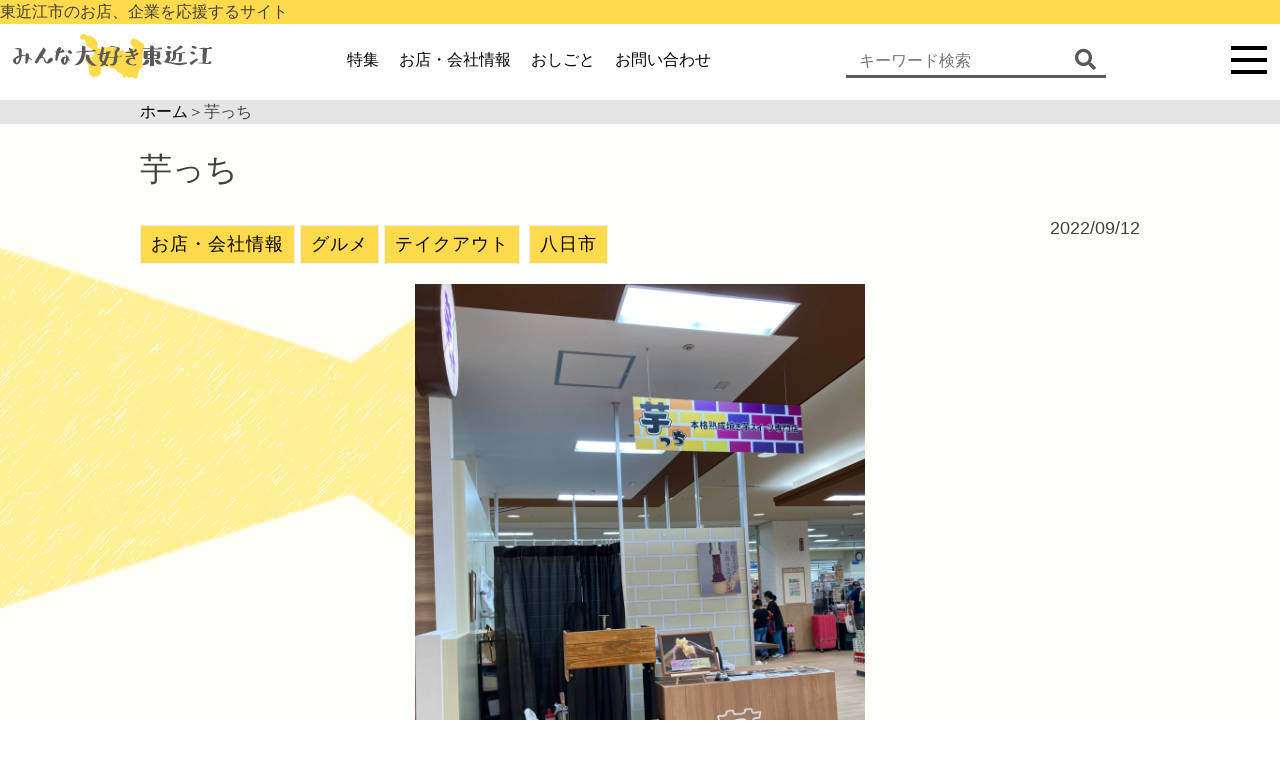

--- FILE ---
content_type: text/html; charset=UTF-8
request_url: https://higashiomi-daisuki.com/imocchi/
body_size: 9697
content:
<!DOCTYPE html>
<html lang="ja">
<html xmlns="http://www.w3.org/1999/xhtml">
<head>
	<title>芋っち | みんな大好き東近江</title>
	<meta name="viewport" content="width=device-width,user-scalable=no,maximum-scale=1" />
	<meta name="chromesniffer" id="chromesniffer_meta" content="{&quot;jQuery&quot;:&quot;1.7.1&quot;}">
	<link rel="stylesheet" href="https://higashiomi-daisuki.com/wp-content/themes/shiga_d/css/top.css" defer>
	<link rel="stylesheet" href="https://higashiomi-daisuki.com/wp-content/themes/shiga_d/css/readmore.css">
	<link rel="stylesheet" href="https://higashiomi-daisuki.com/wp-content/themes/shiga_d/css/autopager.css">
	<link rel="stylesheet" href="https://use.fontawesome.com/releases/v5.6.3/css/all.css" integrity="sha384-UHRtZLI+pbxtHCWp1t77Bi1L4ZtiqrqD80Kn4Z8NTSRyMA2Fd33n5dQ8lWUE00s/" crossorigin="anonymous">
	<link rel="stylesheet" href="https://higashiomi-daisuki.com/wp-content/themes/shiga_d/css/swiper-bundle.min.css">
	<script type="text/javascript" src="https://ajax.googleapis.com/ajax/libs/jquery/1.11.1/jquery.min.js"></script>
	<script src="https://cdnjs.cloudflare.com/ajax/libs/iScroll/5.2.0/iscroll.min.js"></script>
	<script src="https://unpkg.com/infinite-scroll@4/dist/infinite-scroll.pkgd.min.js"></script>
	<script type="text/javascript" src="https://higashiomi-daisuki.com/wp-content/themes/shiga_d/js/analytics.js" async></script>
	<script type="text/javascript" src="https://higashiomi-daisuki.com/wp-content/themes/shiga_d/js/menu.js"></script>
	<script type="text/javascript" src="https://higashiomi-daisuki.com/wp-content/themes/shiga_d/js/jquery.autopager-1.0.0.js"></script>
	<script type="text/javascript" src="https://higashiomi-daisuki.com/wp-content/themes/shiga_d/js/top.js" defer></script>
	<script type="text/javascript" src="https://higashiomi-daisuki.com/wp-content/themes/shiga_d/js/swiper-bundle.min.js"></script>
	<script>
	$(function(){
	　$('.menu-trigger').click(function(){
			$('.menu-trigger').toggleClass('active');
			$('.menu-list').toggleClass('open');
			$('.menu-overlay').fadeToggle();
	　});
		$('.menu-overlay').click(function(){
			$('.menu-trigger').toggleClass('active');
			$('.menu-list').toggleClass('open');
			$('.menu-overlay').fadeToggle();
	　});
	});
	$(function(){
			$('.imgbox_s img').mouseover(function(){
				var selectedSrc = $(this).attr('src');
				$('.imgbox_m img').stop().fadeOut(30,
					function(){
						$('.imgbox_m img').attr('src', selectedSrc);
						$('.imgbox_m img').stop().fadeIn(150);
					}
				);
			});
	});
	</script>
<title>芋っち &#8211; みんな大好き東近江</title>

<!-- All In One SEO Pack 3.6.2[85,128] -->
<script type="application/ld+json" class="aioseop-schema">{"@context":"https://schema.org","@graph":[{"@type":"Organization","@id":"https://higashiomi-daisuki.com/#organization","url":"https://higashiomi-daisuki.com/","name":"みんな大好き東近江","sameAs":[]},{"@type":"WebSite","@id":"https://higashiomi-daisuki.com/#website","url":"https://higashiomi-daisuki.com/","name":"みんな大好き東近江","publisher":{"@id":"https://higashiomi-daisuki.com/#organization"}},{"@type":"WebPage","@id":"https://higashiomi-daisuki.com/imocchi/#webpage","url":"https://higashiomi-daisuki.com/imocchi/","inLanguage":"ja","name":"芋っち","isPartOf":{"@id":"https://higashiomi-daisuki.com/#website"},"breadcrumb":{"@id":"https://higashiomi-daisuki.com/imocchi/#breadcrumblist"},"image":{"@type":"ImageObject","@id":"https://higashiomi-daisuki.com/imocchi/#primaryimage","url":"https://higashiomi-daisuki.com/wp-content/uploads/2022/09/Image_20221003_101747_859-scaled.jpeg","width":1920,"height":2560},"primaryImageOfPage":{"@id":"https://higashiomi-daisuki.com/imocchi/#primaryimage"},"datePublished":"2022-09-12T07:32:10+09:00","dateModified":"2022-10-03T01:24:04+09:00"},{"@type":"Article","@id":"https://higashiomi-daisuki.com/imocchi/#article","isPartOf":{"@id":"https://higashiomi-daisuki.com/imocchi/#webpage"},"author":{"@id":"https://higashiomi-daisuki.com/author/f-revo/#author"},"headline":"芋っち","datePublished":"2022-09-12T07:32:10+09:00","dateModified":"2022-10-03T01:24:04+09:00","commentCount":0,"mainEntityOfPage":{"@id":"https://higashiomi-daisuki.com/imocchi/#webpage"},"publisher":{"@id":"https://higashiomi-daisuki.com/#organization"},"articleSection":"八日市, お店・会社情報, グルメ, テイクアウト","image":{"@type":"ImageObject","@id":"https://higashiomi-daisuki.com/imocchi/#primaryimage","url":"https://higashiomi-daisuki.com/wp-content/uploads/2022/09/Image_20221003_101747_859-scaled.jpeg","width":1920,"height":2560}},{"@type":"Person","@id":"https://higashiomi-daisuki.com/author/f-revo/#author","name":"f-revo","sameAs":[],"image":{"@type":"ImageObject","@id":"https://higashiomi-daisuki.com/#personlogo","url":"https://secure.gravatar.com/avatar/1f7cdc242a3614d9323805257f5712a9?s=96&d=mm&r=g","width":96,"height":96,"caption":"f-revo"}},{"@type":"BreadcrumbList","@id":"https://higashiomi-daisuki.com/imocchi/#breadcrumblist","itemListElement":[{"@type":"ListItem","position":1,"item":{"@type":"WebPage","@id":"https://higashiomi-daisuki.com/","url":"https://higashiomi-daisuki.com/","name":"みんな大好き東近江｜東近江地域情報サイト"}},{"@type":"ListItem","position":2,"item":{"@type":"WebPage","@id":"https://higashiomi-daisuki.com/imocchi/","url":"https://higashiomi-daisuki.com/imocchi/","name":"芋っち"}}]}]}</script>
<link rel="canonical" href="https://higashiomi-daisuki.com/imocchi/" />
			<script type="text/javascript" >
				window.ga=window.ga||function(){(ga.q=ga.q||[]).push(arguments)};ga.l=+new Date;
				ga('create', 'UA-164234251-1', 'auto');
				// Plugins
				
				ga('send', 'pageview');
			</script>
			<script async src="https://www.google-analytics.com/analytics.js"></script>
			<!-- All In One SEO Pack -->
<link rel='dns-prefetch' href='//static.addtoany.com' />
<link rel='dns-prefetch' href='//www.google.com' />
<link rel='dns-prefetch' href='//s.w.org' />
<link rel="alternate" type="application/rss+xml" title="みんな大好き東近江 &raquo; フィード" href="https://higashiomi-daisuki.com/feed/" />
<link rel="alternate" type="application/rss+xml" title="みんな大好き東近江 &raquo; コメントフィード" href="https://higashiomi-daisuki.com/comments/feed/" />
		<script type="text/javascript">
			window._wpemojiSettings = {"baseUrl":"https:\/\/s.w.org\/images\/core\/emoji\/12.0.0-1\/72x72\/","ext":".png","svgUrl":"https:\/\/s.w.org\/images\/core\/emoji\/12.0.0-1\/svg\/","svgExt":".svg","source":{"concatemoji":"https:\/\/higashiomi-daisuki.com\/wp-includes\/js\/wp-emoji-release.min.js?ver=5.4.18"}};
			/*! This file is auto-generated */
			!function(e,a,t){var n,r,o,i=a.createElement("canvas"),p=i.getContext&&i.getContext("2d");function s(e,t){var a=String.fromCharCode;p.clearRect(0,0,i.width,i.height),p.fillText(a.apply(this,e),0,0);e=i.toDataURL();return p.clearRect(0,0,i.width,i.height),p.fillText(a.apply(this,t),0,0),e===i.toDataURL()}function c(e){var t=a.createElement("script");t.src=e,t.defer=t.type="text/javascript",a.getElementsByTagName("head")[0].appendChild(t)}for(o=Array("flag","emoji"),t.supports={everything:!0,everythingExceptFlag:!0},r=0;r<o.length;r++)t.supports[o[r]]=function(e){if(!p||!p.fillText)return!1;switch(p.textBaseline="top",p.font="600 32px Arial",e){case"flag":return s([127987,65039,8205,9895,65039],[127987,65039,8203,9895,65039])?!1:!s([55356,56826,55356,56819],[55356,56826,8203,55356,56819])&&!s([55356,57332,56128,56423,56128,56418,56128,56421,56128,56430,56128,56423,56128,56447],[55356,57332,8203,56128,56423,8203,56128,56418,8203,56128,56421,8203,56128,56430,8203,56128,56423,8203,56128,56447]);case"emoji":return!s([55357,56424,55356,57342,8205,55358,56605,8205,55357,56424,55356,57340],[55357,56424,55356,57342,8203,55358,56605,8203,55357,56424,55356,57340])}return!1}(o[r]),t.supports.everything=t.supports.everything&&t.supports[o[r]],"flag"!==o[r]&&(t.supports.everythingExceptFlag=t.supports.everythingExceptFlag&&t.supports[o[r]]);t.supports.everythingExceptFlag=t.supports.everythingExceptFlag&&!t.supports.flag,t.DOMReady=!1,t.readyCallback=function(){t.DOMReady=!0},t.supports.everything||(n=function(){t.readyCallback()},a.addEventListener?(a.addEventListener("DOMContentLoaded",n,!1),e.addEventListener("load",n,!1)):(e.attachEvent("onload",n),a.attachEvent("onreadystatechange",function(){"complete"===a.readyState&&t.readyCallback()})),(n=t.source||{}).concatemoji?c(n.concatemoji):n.wpemoji&&n.twemoji&&(c(n.twemoji),c(n.wpemoji)))}(window,document,window._wpemojiSettings);
		</script>
		<style type="text/css">
img.wp-smiley,
img.emoji {
	display: inline !important;
	border: none !important;
	box-shadow: none !important;
	height: 1em !important;
	width: 1em !important;
	margin: 0 .07em !important;
	vertical-align: -0.1em !important;
	background: none !important;
	padding: 0 !important;
}
</style>
	<link rel='stylesheet' id='wp-block-library-css'  href='https://higashiomi-daisuki.com/wp-includes/css/dist/block-library/style.min.css?ver=5.4.18' type='text/css' media='all' />
<link rel='stylesheet' id='contact-form-7-css'  href='https://higashiomi-daisuki.com/wp-content/plugins/contact-form-7/includes/css/styles.css?ver=5.1.7' type='text/css' media='all' />
<link rel='stylesheet' id='wp-pagenavi-css'  href='https://higashiomi-daisuki.com/wp-content/plugins/wp-pagenavi/pagenavi-css.css?ver=2.70' type='text/css' media='all' />
<link rel='stylesheet' id='shiga_d-style-css'  href='https://higashiomi-daisuki.com/wp-content/themes/shiga_d/style.css?ver=5.4.18' type='text/css' media='all' />
<link rel='stylesheet' id='addtoany-css'  href='https://higashiomi-daisuki.com/wp-content/plugins/add-to-any/addtoany.min.css?ver=1.16' type='text/css' media='all' />
<script type='text/javascript'>
window.a2a_config=window.a2a_config||{};a2a_config.callbacks=[];a2a_config.overlays=[];a2a_config.templates={};a2a_localize = {
	Share: "共有",
	Save: "ブックマーク",
	Subscribe: "購読",
	Email: "メール",
	Bookmark: "ブックマーク",
	ShowAll: "すべて表示する",
	ShowLess: "小さく表示する",
	FindServices: "サービスを探す",
	FindAnyServiceToAddTo: "追加するサービスを今すぐ探す",
	PoweredBy: "Powered by",
	ShareViaEmail: "メールでシェアする",
	SubscribeViaEmail: "メールで購読する",
	BookmarkInYourBrowser: "ブラウザにブックマーク",
	BookmarkInstructions: "このページをブックマークするには、 Ctrl+D または \u2318+D を押下。",
	AddToYourFavorites: "お気に入りに追加",
	SendFromWebOrProgram: "任意のメールアドレスまたはメールプログラムから送信",
	EmailProgram: "メールプログラム",
	More: "詳細&#8230;",
	ThanksForSharing: "共有ありがとうございます !",
	ThanksForFollowing: "フォローありがとうございます !"
};

a2a_config.onclick=1;
</script>
<script type='text/javascript' async src='https://static.addtoany.com/menu/page.js'></script>
<script type='text/javascript' src='https://higashiomi-daisuki.com/wp-includes/js/jquery/jquery.js?ver=1.12.4-wp'></script>
<script type='text/javascript' src='https://higashiomi-daisuki.com/wp-includes/js/jquery/jquery-migrate.min.js?ver=1.4.1'></script>
<script type='text/javascript' async src='https://higashiomi-daisuki.com/wp-content/plugins/add-to-any/addtoany.min.js?ver=1.1'></script>
<link rel='https://api.w.org/' href='https://higashiomi-daisuki.com/wp-json/' />
<link rel="EditURI" type="application/rsd+xml" title="RSD" href="https://higashiomi-daisuki.com/xmlrpc.php?rsd" />
<link rel="wlwmanifest" type="application/wlwmanifest+xml" href="https://higashiomi-daisuki.com/wp-includes/wlwmanifest.xml" /> 
<link rel='prev' title='ぱん処和水や' href='https://higashiomi-daisuki.com/nagomiya/' />
<link rel='next' title='キッチン 彩えんぴつ' href='https://higashiomi-daisuki.com/kitchen-iroenpitu/' />
<meta name="generator" content="WordPress 5.4.18" />
<link rel='shortlink' href='https://higashiomi-daisuki.com/?p=21454' />
<link rel="alternate" type="application/json+oembed" href="https://higashiomi-daisuki.com/wp-json/oembed/1.0/embed?url=https%3A%2F%2Fhigashiomi-daisuki.com%2Fimocchi%2F" />
<link rel="alternate" type="text/xml+oembed" href="https://higashiomi-daisuki.com/wp-json/oembed/1.0/embed?url=https%3A%2F%2Fhigashiomi-daisuki.com%2Fimocchi%2F&#038;format=xml" />
<script type="text/javascript">
	window._se_plugin_version = '8.1.9';
</script>
<style>.simplemap img{max-width:none !important;padding:0 !important;margin:0 !important;}.staticmap,.staticmap img{max-width:100% !important;height:auto !important;}.simplemap .simplemap-content{display:none;}</style>
<link rel="icon" href="https://higashiomi-daisuki.com/wp-content/uploads/2020/04/cropped-favicon-32x32.jpg" sizes="32x32" />
<link rel="icon" href="https://higashiomi-daisuki.com/wp-content/uploads/2020/04/cropped-favicon-192x192.jpg" sizes="192x192" />
<link rel="apple-touch-icon" href="https://higashiomi-daisuki.com/wp-content/uploads/2020/04/cropped-favicon-180x180.jpg" />
<meta name="msapplication-TileImage" content="https://higashiomi-daisuki.com/wp-content/uploads/2020/04/cropped-favicon-270x270.jpg" />
	<!-- Google tag (gtag.js) -->
<script async src="https://www.googletagmanager.com/gtag/js?id=G-XG8BCEERG7"></script>
<script>
  window.dataLayer = window.dataLayer || [];
  function gtag(){dataLayer.push(arguments);}
  gtag('js', new Date());

  gtag('config', 'G-XG8BCEERG7');
</script>
</head>

<body class="post-template-default single single-post postid-21454 single-format-standard">
	<div class="container">
	  <header>
			<div class="header_line">
				<p>東近江市のお店、企業を応援するサイト</p>
			</div>
	    <div class="header_contents">
	      <div class="logo">
										<a href="https://higashiomi-daisuki.com/" rel="home">
						<img src="https://higashiomi-daisuki.com/wp-content/uploads/2022/06/title.png" width="199" height="45" alt="">
					</a>
									</div>
				<ul class="mainmenu">
				  <li><a href="https://higashiomi-daisuki.com/shop_type/spfet/">特集</a></li>
				  <li><a href="https://higashiomi-daisuki.com/shop_type/shopinfo/">お店・会社情報</a></li>
				  <li><a href="https://higashiomi-daisuki.com/work">おしごと</a></li>
				  <li><a href="https://higashiomi-daisuki.com/contact">お問い合わせ</a></li>
				</ul>

	      <div class="search-contents">
					<form role="search" method="get" id="searchform" action="https://higashiomi-daisuki.com/">
    <input type="text" size="25" name="s" placeholder="キーワード検索">
    <input type="submit" value="&#xf002;" class="fas">
</form>
	      </div>
				<div class="menu-overlay" style="display: none"></div>
				<div class="menu-trigger">
					<span></span>
					<span></span>
					<span></span>
				</div>
				<nav class="menu-list">
					<div class="menu-search">
						<form role="search" method="get" id="searchform" action="https://higashiomi-daisuki.com/">
    <input type="text" size="25" name="s" placeholder="キーワード検索">
    <input type="submit" value="&#xf002;" class="fas">
</form>
		      </div>
					<ul>
						<li><a href="https://higashiomi-daisuki.com/shop_type/spfet/">特集</a></li>
					  <li><a href="https://higashiomi-daisuki.com/shop_type/shopinfo/">お店・会社情報</a></li>
					  <li><a href="https://higashiomi-daisuki.com/work">おしごと</a></li>
					  <li><a href="https://higashiomi-daisuki.com/contact">お問い合わせ</a></li>
					</ul>
				</nav>
	    </div>
	  </header>
<article>
	<section class="bread">
		<div class="main">
			<a href="https://higashiomi-daisuki.com/">ホーム</a>＞芋っち		</div>
	</section>
	<section class="main_contents clearfix" style="padding-bottom: 20px;">

		<div class="main clearfix">
			<div id="primary" class="content-area">
				<main id="main" class="site-main" role="main">
					<h1 class="entry-title">芋っち</h1>					<div class="flexbox_sb">
					<div class="shop_detail">
						<a href="">お店・会社情報</a><a href="">グルメ</a><a href="">テイクアウト</a>						<a href="https://higashiomi-daisuki.com/category/yocaichi/" rel="category tag">八日市</a>					</div>
					<p class="shop_update">2022/09/12</p>
					</div>
											<div class="imgbox_m imgbox">
							<img width="1920" height="2560" src="https://higashiomi-daisuki.com/wp-content/uploads/2022/09/Image_20221003_101747_859-scaled.jpeg" class="attachment-post-thumbnail size-post-thumbnail wp-post-image" alt="" />						</div>
						<ul class="imgbox_s">
										      </ul>
						<div class=""><div class="addtoany_share_save_container addtoany_content addtoany_content_bottom"><div class="addtoany_header">この記事をシェア</div><div class="a2a_kit a2a_kit_size_48 addtoany_list" data-a2a-url="https://higashiomi-daisuki.com/imocchi/" data-a2a-title="芋っち"><a class="a2a_button_facebook" href="https://www.addtoany.com/add_to/facebook?linkurl=https%3A%2F%2Fhigashiomi-daisuki.com%2Fimocchi%2F&amp;linkname=%E8%8A%8B%E3%81%A3%E3%81%A1" title="Facebook" rel="nofollow noopener" target="_blank"></a><a class="a2a_button_twitter" href="https://www.addtoany.com/add_to/twitter?linkurl=https%3A%2F%2Fhigashiomi-daisuki.com%2Fimocchi%2F&amp;linkname=%E8%8A%8B%E3%81%A3%E3%81%A1" title="Twitter" rel="nofollow noopener" target="_blank"></a><a class="a2a_button_line" href="https://www.addtoany.com/add_to/line?linkurl=https%3A%2F%2Fhigashiomi-daisuki.com%2Fimocchi%2F&amp;linkname=%E8%8A%8B%E3%81%A3%E3%81%A1" title="Line" rel="nofollow noopener" target="_blank"></a><a class="a2a_button_hatena" href="https://www.addtoany.com/add_to/hatena?linkurl=https%3A%2F%2Fhigashiomi-daisuki.com%2Fimocchi%2F&amp;linkname=%E8%8A%8B%E3%81%A3%E3%81%A1" title="Hatena" rel="nofollow noopener" target="_blank"></a><a class="a2a_dd addtoany_share_save addtoany_share" href="https://www.addtoany.com/share"></a></div></div></div>
										<table id="store_information">
							<tr>
															<th>名称</th><td>芋っち</td>
														</tr>
													<tr>
								<th>住所</th><td>〒527-0011<br>滋賀県東近江市八日市浜野町３−１</td>
							</tr>
																																											<tr>
								<th>SNS</th>
								<td>
																																				<a href="https://www.instagram.com/imocchi_apia/" target="_blank"><img src="https://higashiomi-daisuki.com/wp-content/themes/shiga_d/img/instagram.png" alt="instagram" class=""></a>
																	</td>
							</tr>
																							</table>

					
					
					
											<h4 class="accessmap">アクセスマップ</h4>
						<div class="g_map"><iframe src="https://maps.google.co.jp/maps?output=embed&q=平和堂アル・プラザ八日市" frameborder="0" scrolling="no" marginheight="0" marginwidth="0" width="100%" height="200"></iframe></div>
					
					
				</main><!-- #main -->
			</div><!-- #primary -->

		</div>
		
<h2>関連情報</h2>
	<ul class="entry-list page-more">
										<!----コンテンツ---->

		<li id="post-21456" class="page-item post-21456 post type-post status-publish format-standard hentry category-notogawa shop_type-shopinfo shop_type-gourmet">
			<div class="top_information clearfix">
									<a href="https://higashiomi-daisuki.com/kitchen-iroenpitu/"　title="キッチン 彩えんぴつ" class="mainimg">
														<img src="https://higashiomi-daisuki.com/wp-content/themes/shiga_d/img/noimage.jpg" alt="キッチン 彩えんぴつ" class="thumbnail">
								<div class="imglabel">
					お店・会社情報				</div>
				</a>
				<div class="entry-description">
					<div class="entry-meta">
						<p class="data">2022/09/12</p>
						<h3 class="entry-title">キッチン 彩えんぴつ</h3>						<p class="taglabel">お店・会社情報 | 能登川</p>
					</div>
				</div>
			</div>
		</li>
			<!----コンテンツ---->

		<li id="post-21567" class="page-item post-21567 post type-post status-publish format-standard hentry category-yocaichi shop_type-shopinfo shop_type-lodging">
			<div class="top_information clearfix">
									<a href="https://higashiomi-daisuki.com/mitsukiso/"　title="碧月荘 -mitsukiso-" class="mainimg">
														<img src="https://higashiomi-daisuki.com/wp-content/themes/shiga_d/img/noimage.jpg" alt="碧月荘 -mitsukiso-" class="thumbnail">
								<div class="imglabel">
					お店・会社情報				</div>
				</a>
				<div class="entry-description">
					<div class="entry-meta">
						<p class="data">2023/05/22</p>
						<h3 class="entry-title">碧月荘 -mitsukiso-</h3>						<p class="taglabel">お店・会社情報 | 八日市</p>
					</div>
				</div>
			</div>
		</li>
			<!----コンテンツ---->

		<li id="post-21458" class="page-item post-21458 post type-post status-publish format-standard hentry category-hino shop_type-shopinfo shop_type-gourmet shop_type-takeout">
			<div class="top_information clearfix">
									<a href="https://higashiomi-daisuki.com/rokushore/"　title="ROKUSHORE MARKET&#038;DERI" class="mainimg">
														<img src="https://higashiomi-daisuki.com/wp-content/themes/shiga_d/img/noimage.jpg" alt="ROKUSHORE MARKET&#038;DERI" class="thumbnail">
								<div class="imglabel">
					お店・会社情報				</div>
				</a>
				<div class="entry-description">
					<div class="entry-meta">
						<p class="data">2022/09/12</p>
						<h3 class="entry-title">ROKUSHORE MARKET&#038;DERI</h3>						<p class="taglabel">お店・会社情報 | 日野</p>
					</div>
				</div>
			</div>
		</li>
				</ul>
	<h2>新着情報</h2>
		<ul class="entry-list page-more">
															<!----コンテンツ---->

			<li id="post-21561" class="page-item post-21561 post type-post status-publish format-standard hentry category-gokasho shop_type-shopinfo shop_type-gourmet">
				<div class="top_information clearfix">
											<a href="https://higashiomi-daisuki.com/natsugohan/"　title="ナツゴハン" class="mainimg">
																	<img src="https://higashiomi-daisuki.com/wp-content/themes/shiga_d/img/noimage.jpg" alt="ナツゴハン" class="thumbnail">
										<div class="imglabel">
						お店・会社情報					</div>
					</a>
					<div class="entry-description">
						<div class="entry-meta">
							<p class="data">2023/05/22</p>
							<h3 class="entry-title">ナツゴハン</h3>							<p class="taglabel">お店・会社情報 | 五個荘</p>
						</div>
					</div>
				</div>
			</li>
					<!----コンテンツ---->

			<li id="post-21620" class="page-item post-21620 post type-post status-publish format-standard has-post-thumbnail hentry category-yocaichi shop_type-shopinfo shop_type-gourmet shop_type-takeout">
				<div class="top_information clearfix">
											<a href="https://higashiomi-daisuki.com/ryuan/"　title="パティスリー リュアン" class="mainimg">
																<img width="200" height="200" src="https://higashiomi-daisuki.com/wp-content/uploads/2024/12/Image_20250127_094938_311-200x200.jpeg" class="thumbnail wp-post-image" alt="" />										<div class="imglabel">
						お店・会社情報					</div>
					</a>
					<div class="entry-description">
						<div class="entry-meta">
							<p class="data">2024/12/5</p>
							<h3 class="entry-title">パティスリー リュアン</h3>							<p class="taglabel">お店・会社情報 | 八日市</p>
						</div>
					</div>
				</div>
			</li>
					<!----コンテンツ---->

			<li id="post-21629" class="page-item post-21629 post type-post status-publish format-standard has-post-thumbnail hentry category-yocaichi shop_type-shopinfo shop_type-gourmet shop_type-takeout">
				<div class="top_information clearfix">
											<a href="https://higashiomi-daisuki.com/%e3%82%a2%e3%82%aa%e3%83%a4%e3%83%9e%e3%82%af%e3%83%ac%e3%83%bc%e3%83%97/"　title="アオヤマクレープ" class="mainimg">
																<img width="200" height="200" src="https://higashiomi-daisuki.com/wp-content/uploads/2025/01/Image_20250127_094647_589-200x200.jpeg" class="thumbnail wp-post-image" alt="" />										<div class="imglabel">
						お店・会社情報					</div>
					</a>
					<div class="entry-description">
						<div class="entry-meta">
							<p class="data">2025/01/7</p>
							<h3 class="entry-title">アオヤマクレープ</h3>							<p class="taglabel">お店・会社情報 | 八日市</p>
						</div>
					</div>
				</div>
			</li>
								</ul>
		<div class="tcenter">
			<a href="https://higashiomi-daisuki.com/" class="read_more">一覧に戻る</a>
		</div>
	</section>

<section class="news main">
	<h2 class="h_tag">キーワードから探す</h2>
	<div class="news-list">
		<div class="tab_wrap">
			<input id="tab1" type="radio" name="tab_btn" checked>
			<input id="tab2" type="radio" name="tab_btn">
			<input id="tab3" type="radio" name="tab_btn">
			<div class="tab_area">
				<label class="tab1_label" for="tab1">エリア</label>
				<label class="tab2_label" for="tab2">特集</label>
				<label class="tab3_label" for="tab3">お店・会社</label>
			</div>
			<div class="panel_area">
				<div id="panel1" class="tab_panel">
					<a href="https://higashiomi-daisuki.com/category/yocaichi/" class="type_link">八日市</a><a href="https://higashiomi-daisuki.com/category/notogawa/" class="type_link">能登川</a><a href="https://higashiomi-daisuki.com/category/gokasho/" class="type_link">五個荘</a><a href="https://higashiomi-daisuki.com/category/aitou/" class="type_link">愛東</a><a href="https://higashiomi-daisuki.com/category/kotou/" class="type_link">湖東</a><a href="https://higashiomi-daisuki.com/category/gamou/" class="type_link">蒲生</a><a href="https://higashiomi-daisuki.com/category/eigenji/" class="type_link">永源寺</a><a href="https://higashiomi-daisuki.com/category/aisho/" class="type_link">愛荘</a><a href="https://higashiomi-daisuki.com/category/hino/" class="type_link">日野</a><a href="https://higashiomi-daisuki.com/category/area_etc/" class="type_link">その他近隣エリア</a>				</div>
				<div id="panel2" class="tab_panel">
					<a href="https://higashiomi-daisuki.com/shop_type/interview/" class="type_link">インタビュー</a><a href="https://higashiomi-daisuki.com/shop_type/sp_etc/" class="type_link">その他</a><a href="https://higashiomi-daisuki.com/shop_type/report/" class="type_link">体験レポート</a><a href="https://higashiomi-daisuki.com/shop_type/openclose/" class="type_link">開業・閉業</a>				</div>
				<div id="panel3" class="tab_panel">
					<a href="https://higashiomi-daisuki.com/shop_type/delivery/" class="type_link">デリバリー</a><a href="https://higashiomi-daisuki.com/shop_type/takeout/" class="type_link">テイクアウト</a><a href="https://higashiomi-daisuki.com/shop_type/etc/" class="type_link">その他</a><a href="https://higashiomi-daisuki.com/shop_type/housing/" class="type_link">ハウジング</a><a href="https://higashiomi-daisuki.com/shop_type/beauty/" class="type_link">ビューティー</a><a href="https://higashiomi-daisuki.com/shop_type/health/" class="type_link">ヘルス（整体・クリニック等）</a><a href="https://higashiomi-daisuki.com/shop_type/farm/" class="type_link">ファーム（農場・農園）</a><a href="https://higashiomi-daisuki.com/shop_type/school/" class="type_link">スクール</a><a href="https://higashiomi-daisuki.com/shop_type/souvenir/" class="type_link">お土産</a><a href="https://higashiomi-daisuki.com/shop_type/leisure/" class="type_link">レジャー・スポーツ</a><a href="https://higashiomi-daisuki.com/shop_type/carmotorcycle/" class="type_link">カー＆バイク</a><a href="https://higashiomi-daisuki.com/shop_type/company/" class="type_link">企業</a><a href="https://higashiomi-daisuki.com/shop_type/public/" class="type_link">公共機関・団体</a><a href="https://higashiomi-daisuki.com/shop_type/life/" class="type_link">暮らし</a><a href="https://higashiomi-daisuki.com/shop_type/lodging/" class="type_link">宿泊</a><a href="https://higashiomi-daisuki.com/shop_type/pet/" class="type_link">ペット</a><a href="https://higashiomi-daisuki.com/shop_type/gourmet/" class="type_link">グルメ</a>				</div>
			</div>
		</div>
	</div>
</section>
<section class="main">
	<div class="flexbox_sa contact_btn">
		<a href="https://higashiomi-daisuki.com/contact/?your-menu=2" class="contact_btn1">無料掲載申し込みはこちら</a>
		<a href="https://higashiomi-daisuki.com/contact/?your-menu=1" class="contact_btn2">情報提供者はこちら</a>
	</div>
</section>
</article>
<p id="pageTop"><a href="#"><i class="fa fa-chevron-up"></i></a></p>
<footer>
	<div class="footer_area">
		<div class="footer_contents">
			<img src="https://higashiomi-daisuki.com/wp-content/themes/shiga_d/img/f_title.png" alt="" class="">
			<p>地元のお店や企業を元気にする</p>
			<ul class="sns_f">
				<li><a href="https://www.instagram.com/higashiomi_daisuki/" target="_blank"><img src="https://higashiomi-daisuki.com/wp-content/themes/shiga_d/img/sns_i.png" alt=""></a></li>
				<li><a href="https://www.facebook.com/102945281418583" target="_blank"><img src="https://higashiomi-daisuki.com/wp-content/themes/shiga_d/img/sns_f.png" alt=""></a></li>
			</ul>
			<ul class="flexbox_c">
				<li><a href="https://higashiomi-daisuki.com/company">運営会社</a></li>
				<li><a href="https://higashiomi-daisuki.com/policy">サイトポリシー・プライバシーポリシー</a></li>
				<li><a href="https://higashiomi-daisuki.com/contact">お問い合わせ</a></li>
			</ul>
			<div class="copyright_area">COPYRIGHT © 2020 みんな大好き東近江</div>
		</div>
	</div>
</footer>
</div>

<script>// 無限スクロール用
	var infScroll = new InfiniteScroll( '.page-more', { // 記事を挿入していく要素を指定
	    append: '.page-item',             // 各記事の要素
	    path: '.next_posts_link a',  // 次のページへのリンク要素を指定
	    hideNav: '.next_posts_link', // 指定要素を非表示にする（ここは無くてもOK）
	    button: '.view-more-button', // 記事を読み込むトリガーとなる要素を指定
	    scrollThreshold: false,      // スクロールで読み込む：falseで機能停止（デフォルトはtrue）
	    status: '.page-load-status', // ステータス部分の要素を指定
	    history: 'false'             // falseで履歴に残さない
	});
</script>
<script>// TOPページスライダー用
	let mySwiper = new Swiper ('.top-slide', {
		// 以下にオプションを設定
		autoplay: false,
		loop: true, //最後に達したら先頭に戻る
		//ページネーション表示の設定
		pagination: {
			el: '.swiper-pagination', //ページネーションの要素
			type: 'bullets', //ページネーションの種類
			clickable: true, //クリックに反応させる
		},
		autoplay: {
			delay: 3000,
			stopOnLastSlide: false,
			disableOnInteraction: false,
			reverseDirection: false
		},
		//スクロールバー表示の設定
		scrollbar: {
			el: '.swiper-scrollbar', //要素の指定
		},
		loopedSlides: 3,
		centeredSlides : true,
		slideToClickedSlide: true,
		spaceBetween: 10,
		slidesPerView: 1,
		breakpoints: {
			420: {
				slidesPerView: 2
			},
			768: {
				slidesPerView: 3
			},
		},

	})
</script>

<script type='text/javascript'>
/* <![CDATA[ */
var wpcf7 = {"apiSettings":{"root":"https:\/\/higashiomi-daisuki.com\/wp-json\/contact-form-7\/v1","namespace":"contact-form-7\/v1"}};
/* ]]> */
</script>
<script type='text/javascript' src='https://higashiomi-daisuki.com/wp-content/plugins/contact-form-7/includes/js/scripts.js?ver=5.1.7'></script>
<script type='text/javascript'>
var renderInvisibleReCaptcha = function() {

    for (var i = 0; i < document.forms.length; ++i) {
        var form = document.forms[i];
        var holder = form.querySelector('.inv-recaptcha-holder');

        if (null === holder) continue;
		holder.innerHTML = '';

         (function(frm){
			var cf7SubmitElm = frm.querySelector('.wpcf7-submit');
            var holderId = grecaptcha.render(holder,{
                'sitekey': '6LcdTrYUAAAAAIo_SRnS8KJ91x3PkbB6zQo9Iqyh', 'size': 'invisible', 'badge' : 'inline',
                'callback' : function (recaptchaToken) {
					if((null !== cf7SubmitElm) && (typeof jQuery != 'undefined')){jQuery(frm).submit();grecaptcha.reset(holderId);return;}
					 HTMLFormElement.prototype.submit.call(frm);
                },
                'expired-callback' : function(){grecaptcha.reset(holderId);}
            });

			if(null !== cf7SubmitElm && (typeof jQuery != 'undefined') ){
				jQuery(cf7SubmitElm).off('click').on('click', function(clickEvt){
					clickEvt.preventDefault();
					grecaptcha.execute(holderId);
				});
			}
			else
			{
				frm.onsubmit = function (evt){evt.preventDefault();grecaptcha.execute(holderId);};
			}


        })(form);
    }
};
</script>
<script type='text/javascript' async defer src='https://www.google.com/recaptcha/api.js?onload=renderInvisibleReCaptcha&#038;render=explicit&#038;hl=ja'></script>
<script type='text/javascript' src='https://higashiomi-daisuki.com/wp-content/themes/shiga_d/js/navigation.js?ver=20151215'></script>
<script type='text/javascript' src='https://higashiomi-daisuki.com/wp-content/themes/shiga_d/js/skip-link-focus-fix.js?ver=20151215'></script>
<script type='text/javascript' src='https://higashiomi-daisuki.com/wp-includes/js/wp-embed.min.js?ver=5.4.18'></script>

</body>
</html>


--- FILE ---
content_type: text/css
request_url: https://higashiomi-daisuki.com/wp-content/themes/shiga_d/css/top.css
body_size: 407
content:
/*
pagetop.css
*/
#pageTop {
  position: fixed;
  bottom: 3%;
  right: 2vw;
  z-index: 999;
  margin: 0;
}

#pageTop a {
  display: block;
  z-index: 999;
  padding: 15px 20px;
  border-radius: 30px;
  width: 100%;
  height: 100%;
  background-color: #ffda4c;
  border: 1px solid #ffda4c;
  color: #fff;
	font-size: 20px;
  text-decoration: none;
  text-align: center;
}

#pageTop a:hover {
  background-color: red;     /* ボタンにマウスが乗ったら明るい赤色に変化 */
  text-decoration: none;
}


--- FILE ---
content_type: text/css
request_url: https://higashiomi-daisuki.com/wp-content/themes/shiga_d/css/readmore.css
body_size: 800
content:
/*
readmore.css
*/
.readmore-button-box {
   text-align: center;
   position: relative;   /* ボックス全体を上に重ねるために必要 */
}

.readmore-button-box a {
   background-color: #cc0000; /* ボタンの色(濃い赤) */
   border-radius: 5px;       /* 角丸の半径 */
   padding: 0.5em 2.5em;;     /* 内側の余白 */
   display: inline-block;     /* ボタン全体をクリック可能に */
   font-weight: bold;         /* ボタンの文字を太字に */
   font-size: 1.25em;         /* ボタンの文字サイズ */
}

.readmore-button-box a,
.readmore-button-box a:hover,
.readmore-button-box a:visited {
    color: #fff;
}

.readmore-button-box a:hover {
     background-color: red;     /* ボタンにマウスが乗ったら明るい赤色に変化 */
}
.readmore-area{
  font-size: 18px;
  font-weight: bold;
  margin:3% auto 0;
  text-align:center;
  display: none;
}


--- FILE ---
content_type: text/css
request_url: https://higashiomi-daisuki.com/wp-content/themes/shiga_d/css/common.css
body_size: 5012
content:
/* ブラウザリセット
----------------------------------------------- */
ul, menu, dir {
	-webkit-margin-before:0;
	-webkit-margin-after:0;
	-webkit-margin-start:0;
	-webkit-margin-end:0;
	-webkit-padding-start:0;
}
img {
	vertical-align: bottom;
}
html,
body {
	font-family:"Yu Gothic Medium", "游ゴシック Medium", YuGothic, "游ゴシック体", "ヒラギノ角ゴ Pro W3", "メイリオ", sans-serif;
	font-weight:normal;
	font-style:normal;
	-webkit-text-size-adjust: none;
	height:100%;
	min-height:100%;
	margin:0;
	padding:0;
}
select,
input,
button,
textarea {
	font-family:Arial,Helvetica,sans-serif;
}
textarea {
	font-size: 100%;
}
html, body, div, span, applet, object, iframe,
h1, h2, h3, h4, h5, h6, p, blockquote, pre,
a, abbr, acronym, address, big, cite, code,
del, dfn, em, img, ins, kbd, q, s, samp,
small, strike, strong, sub, sup, tt, var,
b, u, i, center,
dl, dt, dd, ol, ul, li,
fieldset, form, label, legend,
table, caption, tbody, tfoot, thead, tr, th, td,
article, aside, canvas, details, embed,
figure, figcaption, footer, header, hgroup,
menu, nav, output, ruby, section, summary,
time, mark, audio, video {
    margin: 0;
    padding: 0;
    border: 0;
    font-size: 100%;
    font: inherit;
		font-family:"Yu Gothic Medium", "游ゴシック Medium", YuGothic, "游ゴシック体", "ヒラギノ角ゴ Pro W3", "メイリオ", sans-serif;
    vertical-align: baseline;
}
form, input{
	margin:0;
	padding:0;
}
ul{ list-style: none;}
/* 横向き時に文字サイズが変更しないようにする */
@media screen and (min-width: 360px) {
  * { -webkit-text-size-adjust: none; }
}
input {
	font-family:Arial,Helvetica,sans-serif;
}
/* 全体を包括
----------------------------------------------- */
.container{
    text-align: left;
    margin:0;
		padding:0;
    width: 100%;
}
/* レイアウト
----------------------------------------------- */
.main {
	width: 100%;
	max-width: 1000px;
	margin: 0 auto;
}

.main_column{
	float:left;
	width:640px;
	padding: :10px;
	background-color: #fff;
	position:relative;
}

.side_column{
	float:right;
	width:300px;
	padding-top:10px;
	position:relative;
}
/* コンテンツ用
----------------------------------------------- */
h2{
	text-align: center;
	font-size: 32px;
	margin-bottom: 20px;
}
h3{
	text-align: left;
	font-size: 26px;
	margin-bottom: 10px;
}

.main_contents{
	text-align: left;
	margin: 0 auto;
	max-width: 1000px;
	padding:0;
	position:relative;
}
h1.entry-title{
}

.shop_detail{

}

.accessmap{
	margin-top: 5%;
}

@media screen and (min-width: 650px){
	.flexbox_b{display: flex; justify-content: space-between;}
	.flexbox_sb{display: flex; justify-content: space-between;}
	.flexbox_sa{display: flex; justify-content: space-around;;}
	.flexbox_fs{display: flex; justify-content: flex-start;}
	.flexbox_fe{display: flex; justify-content: flex-end;}
	.flexbox_c{display: flex; justify-content: center;}
	.fw_w{flex-wrap: wrap;}
	.fb_reverse{flex-direction: row-reverse;}
	.fb_is{align-items: flex-start;}
	.fb_ie{align-items: flex-end;}
	.fb_cn{align-items: center;}
}

/* トップページ更新情報,一覧
----------------------------------------------- */
.tcenter{ text-align: center !important;}
.h_red{
	display: inline-block;
	color: #cc0000;
	border-bottom: 2px solid #cc0000;
	font-size: 32px;
	margin: 0;
	text-align: center;
}
.three-bannar{
	display: -webkit-flex;
	display: -ms-flex;
	display: flex;
	justify-content: stretch;
	flex-wrap: wrap;
}
.three-bannar div{width: 33%; margin-bottom: 3%; text-align: center;}
.information,
.new_contents{
	text-align: left;
	margin: 5% auto;
}
.information ul,
.new_contents ul{
	list-style: none;
	margin-left: 0;
}
img.thumbnail {
/*	float: left; */
}
.top_information{
	width: 300px;
	text-align: center;
	position: relative;
}
.entry-list::after {
    content: "";
    display: block;
    width: 300px;
    height: 0;
}
.top_information a img{
	width: 300px;
	height: 200px;
	object-fit: cover;
	vertical-align: bottom;
}
.top_information a:hover img{
	opacity: 0.7;
	filter: alpha(opacity=70);
	-ms-filter: "alpha(opacity=70)";
}
.entry-list{
	display: -webkit-flex;
	display: -ms-flex;
	display: flex;
	flex-wrap: wrap;
	justify-content: space-around;
}
.imglabel{
	position: absolute;
	top: 0;
	right: 0;
	padding: 5px 10px;
	background: #ffda4c;
	color: #000;
	font-weight: bold;
}
.entry-description{
	color: #a0a0a0;
	padding: 10px;
	background: #fff;
	text-align: center;
	border: 1px solid #a0a0a0;
}
.entry-shop_blog{
	float: left;
	color: #000;
	margin-left: 20px;
	width: 50%;
}
.entry-shop_blog dd{
	margin: 10px 0;
	font-size: 18px;
	font-weight: bold;
}
.entry-description a{
	float: right;
	text-decoration: underline;
}
.entry-meta{
	text-align: left;
	font-size: 18px;
}
.entry-meta p{
	color: #a0a0a0;
	margin: 0;
}
.entry-meta dt{
	font-weight: normal;
}
.entry-meta dd{
	font-weight: bold;
	margin: 0;
}
.entry-meta a{
	float: none;
	text-align: left;
	font-weight: bold;
	font-size: 16px;
}
h3.entry-title{
	font-size: 22px;
	font-weight: bold;
}
.news-list{
	max-width: 800px;
	margin: 0 auto;
}
input[type="radio"]{display:none;}
.read_more,
.read_more:hover{
	display: inline-block;
	font-size: 18px;
	font-weight: bold;
	color: #000;
	width: 300px;
	border-radius: 50px;
	background-color: #ffda4c;
	box-shadow: none;
	padding: 20px;
	margin: 5% auto;
	border: 0;
	text-align: center;
}

.h_tag::before{
	width: 45px;
	height: 29px;
	margin-right: 15px;
  background-image: url(./img/t_tag.png);
}
.taglabel::before{
	width: 20px;
	height: 14px;
	margin-right: 5px;
	background-image: url(./img/tag.png);
}
.tab_area{
	font-size:0;
	margin:0;
	display: flex;
	justify-content: space-between;
}
.tab_area label{
	width:100%;
	max-width: 250px;
	margin:0;
	padding:12px 0;
	color:#000;
	background:#eee;
	text-align:center;
	font-size:24px;
	cursor:pointer;
}
.tab_area label:hover{opacity:0.5;}
.panel_area{
	min-height: 250px;
}
.tab_panel{
	width:auto;
	padding:20px 0;
	display:none;
}
.type_link,
.type_link:visited{
	font-size:18px;
	letter-spacing:1px;
	text-align:center;
	padding: 5px 10px;
	margin: 5px;
	border: 1px solid #eee;
	color: #000;
}
.type_link:hover{
	background:#ffda4c;
}

#tab1:checked ~ .tab_area .tab1_label,
#tab2:checked ~ .tab_area .tab2_label,
#tab3:checked ~ .tab_area .tab3_label{
	background:#ffda4c;
	color:#000;
	z-index: 1;
}
#tab1:checked ~ .panel_area #panel1,
#tab2:checked ~ .panel_area #panel2,
#tab3:checked ~ .panel_area #panel3{
	display:flex;
	flex-wrap: wrap;
}

.shop_detail{
	margin: 10px 0;
}
.shop_detail a,
.shop_detail a:visited{
	display: inline-block;
	font-size:18px;
	letter-spacing:1px;
	text-align:center;
	padding: 5px 10px;
	margin-right: 5px;
	margin-bottom: 10px;
	border: 1px solid #eee;
	color: #000;
	background: #ffda4c;
}
.shop_update{
	font-size: 18px;
}
.imgbox_m{
	text-align: center;
}
.imgbox_m img{
	max-height: 600px;
	width: auto;
}
.imgbox_s{
	display: flex;
	margin: 10px auto;
}
.imgbox_s li{
	margin: 5px;
}
.imgbox_s li:first-child{
	margin-left: 0;
}
.imgbox_s img{
	width: 90px;
	height: 90px;
	object-fit: cover;
}
.check_area{
	width: 95%;
	padding: 15px 25px;
	margin: 0 auto 5%;
	border-radius: 20px;
  background: -webkit-repeating-linear-gradient(-45deg,#f6f0d4 0,#f9ebef 5px,#fff 5px,#fff 10px);
  background: -o-repeating-linear-gradient(-45deg,#f6f0d4 0,#f9ebef 5px,#fff 5px,#fff 10px);
  background: repeating-linear-gradient(-45deg,#f6f0d4 0,#f9ebef 5px,#fff 5px,#fff 10px);
	text-align: center;
}
.check_area p{
	margin: 0;
	line-height: 1;
}
div.wpcf7 input[type="file"]{
	padding: 10px 0;
}
#store_information{
	table-layout: fixed;
	-ms-word-break: break-all;
	word-break: break-all;
	background: #fff;
}
#company_detail{
	table-layout: fixed;
	-ms-word-break: break-all;
	word-break: break-all;
	background: #fff;
}


/* 検索ボックス
----------------------------------------------- */
.search-contents #searchform{
  box-sizing: border-box;
  position: relative;
  border-bottom: 3px solid #585858;
	margin: 0;
  display: block;
  padding: 3px 10px;
  height: 2.3em;
  width: 260px;
  overflow: hidden;
}
.menu-search #searchform{
  box-sizing: border-box;
  position: relative;
  border-bottom: 3px solid #fff;
	margin: 0;
  display: block;
  padding: 3px 10px;
  height: 2.3em;
  overflow: hidden;
}
#searchform input[type="text"]{
	background: transparent;
  border: none;
  height: 2.0em;
	margin: 0;
}
.menu-search{
	padding: 10px 0;
}
.menu-search #searchform input[type="text"],
.menu-search #searchform input::placeholder{
	color: #fff;
}
#searchform input[type="text"]:focus {
  outline: 0;
}
#searchform input[type="submit"]{
  cursor: pointer;
  font-size: 1.3em;
  border: none;
  background: none;
  color: #585858;
	box-shadow: none;
  position: absolute;
  width: 2.5em;
  height: 2.5em;
  right: 0;
  top: -10px;
  outline : none;
}
.menu-search #searchform input[type="submit"]{
	color: #fff;
}


/* お問い合わせフォーム
----------------------------------------------- */
.entry-description dd{
	font-size: 14px;
}
.contact{
	text-align: right;
	font-size: 12px;
}
table.mailform{
	text-align: left;
	padding: 10%;
}
.mailform input{
	width: 100%;
}
.mailform tr{
	padding: 5% 0;
}
.mailform tr:nth-child(odd){
	background-color: #ffffff;
}
.mailform tr:nth-child(even){
	background-color: #cccccc;
}
.mailform th{
	vertical-align: middle;
}
.mailform td{
	padding: 3%;
}
.mailform span,
.submit span{
	color: #ff0000;
}
.submit{
	text-align: center;
	font-size: 18px;
	margin: 20px auto;
}
.submit input[type="submit"],
.submit input[type="submit"]:hover{
	position: relative;
	display: inline-block;
	vertical-align: middle;
	font-size: 18px;
	margin: 10px;
	border-radius: 30px;
	width: 100%;
	max-width: 400px;
	padding: 15px 20px;
	text-align: center;
	color: #fff;
	background: #585858;
	box-shadow: none;
}

/* 画像の設定
----------------------------------------------- */
img{
	border:none;
}
img a{
	border:none;
}
/* リンクの設定
----------------------------------------------- */
a:link,
a:visited,
a:hover,
a:active{
	text-decoration: none;
}
/* ==============================================
 ユーティリティ
=============================================== */
/* フロート回り込み解除
----------------------------------------------- */
.clearfix:after {
    display: block;
    clear: both;
    height: 0px;
    line-height: 0px;
    visibility: hidden;
    content: ".";
}
.clearfix {
    display: block; /* for IE8 */
}
.clear {
    clear: both;
}
#clear {
    clear: both;
}
#clearfix:after {
    display: block;
    clear: both;
    height: 0px;
    line-height: 0px;
    visibility: hidden;
    content: ".";
}
#clearfix {
    display: block; /* for IE8 */
}
/* ==============================================
 ヘッダーの設定
=============================================== */
article{
	padding-top: 100px;
	background: url(./img/bg.jpg) repeat-y top center;
}
header{
/*	border-bottom: solid 5px linear-gradient( 90deg, hsla(0, 0%, 100%, 0), hsla(42%, 23%, 0, 0.5) 50%, hsla(0, 0%, 100%, 0) 100%) 0 0 100%;*/
	border-bottom-width: 5px;
	position: fixed;
	z-index: 999;
	background: #fff;
	width: 100%;
}
.header_line{
	background: #ffda4c;
}
.header_line p{
	margin: 0 auto;
}
.header_contents{
	display: -webkit-flex;
	display: -ms-flex;
	display: flex;
	justify-content: space-between;
	-ms-align-items: center;
	align-items: center;
	margin:0 1%;
	text-align:left;
	padding:10px 0;
	position: relative;
}

.mainmenu{
	list-style: none;
	display: -webkit-flex;
	display: -ms-flex;
	display: flex;
	justify-content: space-around;
	-ms-align-items: center;
	align-items: center;
	margin: 0;
}

.mainmenu a,
.mainmenu a:visited{
	margin: 10px;
	color: #000;
}
.bread{
	background: #e5e5e5;
}
.bread a,
.bread a:visited{
	color: #000;
}


/* ==============================================
 フッターの設定
=============================================== */
.contact_btn{
	margin: 3% auto;
}
.contact_btn a{
	position: relative;
	display: inline-block;
	vertical-align: middle;
	font-size: 18px;
	margin: 10px;
	border-radius: 30px;
	width: 100%;
	max-width: 400px;
	padding: 15px 20px;
	text-align: center;
}
.contact_btn a:first-child,
.contact_btn a:first-child:visited{
	color: #fff;
	background: #585858;
}
.h_tag::before,
.taglabel::before,
.contact_btn1::before,
.contact_btn2::before{
	content: "";
	display: inline-block;
	background-size: contain;
	background-repeat: no-repeat;
	vertical-align: middle;
}
.contact_btn1::before{
	width: 39px;
	height: 38px;
	background-image: url(./img/contact_1.png);
}
.contact_btn2::before{
	width: 42px;
	height: 33px;
	background-image: url(./img/contact_2.png);
}
.contact_btn a:last-child,
.contact_btn a:last-child:visited{
	color: #000;
	background: #ffda4c;
}
footer{
	clear:both;
	width:100%;
	background-color:#fff096;
	margin:0;
	padding:0;
	position:relative;
}
footer.footer_area{
	width:980px;
	margin:0 auto;
	padding:0;
}
.footer_contents{
	text-align: center;
	width:100%;
	margin:0 auto;
	padding:20px 0;
}
.footer_contents li{ padding: 10px;}
.footer_contents p{ margin: 0;}
.footer_contents a,
.footer_contents a:visited{ color: #000;}
.footer_contents img{ display: inline-block;}
.sns_f{
	display: -webkit-flex;
	display: -ms-flex;
	display: flex;
	justify-content: center;
}
.sitemap_area{
	width:100%;
	margin:0;
	padding:0;
}
.sitemap_outer{
	padding:10px;
	margin: 3% 0;
}
.copyright_area{
	text-align: center;
	padding:10px 0 0;
	font-size:80%;
}
/* ==============================================
 グローバルナビゲーションの設定
=============================================== */
ul.area_contents{
	margin:0;
	padding:0;
}
ul.area_contents li{
	margin-bottom:3px;
	width:100%;
	display:block;
	list-style:none;
}
ul.area_contents li a{
	display:block;
}
ul.area_contents li a:hover{
	display:block;
}
.area_contents_btn{
	font-size: 90%;
	font-weight: bold;
	color: #333;
	background: #fff;
	padding:10px 5px;
	display:block;
}

/* Company
----------------------------------------------- */
.explanation{
	display: flex;
	flex-wrap: wrap;
	align-items: flex-start;
}
.explanation dt,
.explanation dd{ padding: 10px 0; margin: 0;}
.explanation dt{ width: 20%;}
.explanation dd{ width: 80%;}

@media screen and (min-width: 768px){
  .br-pc { display:block; }
  .br-sp { display:none; }
}

/* トップページ更新情報,記事一覧(レスポンシブ)
----------------------------------------------- */
@media only screen and (max-width: 767px){
	.explanation dt{ width: 100%;}
	.explanation dd{ width: 100%;}
	.mainmenu,
	.search-contents,
	.br-pc { display:none; }
  .br-sp { display:block; }
	h2{
		margin: 10% auto 5%;
	}
	.tab_area label{
		margin: 5px;
		font-size: 16px;
	}
	.contact_btn{ text-align: center;}
	.contact_btn a{ max-width: 300px;}
	.three-bannar{
		display: block;
		text-align: center;
	}
	.three-bannar div{
		width: 100% !important;
	}

	.top_information a img{
		width: 45vw;
		height: 30vw;
		max-width: 300px !important;
		max-height: 200px;
		object-fit: cover;
		vertical-align: bottom;
	}
	.top_information{
		width: 45vw !important;
		max-width: 300px;
		min-height: auto;
		position: relative;
	}
	.logo img{
		width: 60%!important;
	}
	.logo,
	.search-contents{
		width: 100%;
		margin: 0 auto;
		text-align: left;
	}
	.search-form{
		width: 90%;
		margin: 0 auto;
	}
	.main_contents{
		width: 95%;
	}
	.main_column{
		width: 100%;
		margin: 0;
	}
	.infomation{
		width: 100%;
	}
	img.thumbnail{
		width: 30%;
	}
	h3.entry-title{
		font-size: 5vw;
		padding-top: 5vw;
	}
	.entry-description{
		width: 100%;
	}
	.entry-shop_blog{
		width: 60%;
	}
	.entry-description dd,
	.entry-shop_blog dd{
		font-size: 14px;
	}
	.entry-description a,
	.entry-shop_blog a{
		font-size: 14px;
	}
	.entry-meta{
		font-size: 3.5vw;
	}
	.entry-meta p{
		margin: 0;
	}
	.entry-description dd{
		font-size: 3.5vw;
	}
	aside.side_column{
		width: 100%;
	}
	.side_column img{
		width: 90%;
	}
	.side_search{
		display: none;
	}
	.entry-list{
		justify-content: space-around;
	}
	#store_information tr th,
	#store_information tr td,
	#company_detail tr th,
	#company_detail tr td,
	.mailform tr th,
	.mailform tr td {
    width: 100%!important;
    display: block;
	}

	#store_information tr td.g_map {
		padding: 0px;
	}
	.contact{
		text-align: center!important;
		font-size: 12px;
	}
	.form-width {
		width: 100%;
		max-width: 100%;
	}
	.件見つかりました。{
		padding: 0 5vw;
	}
	#menu_sp{
		display: inline!important;
	}
	header #menu_sp{
		margin-bottom: 30px;
	}
	#header{
		position: relative;
		height: 0px;
	}
	#openMenu{
		position:absolute;
		left: 0;
		margin-left: 5px;
		margin-top: 2%;
	}
	#closeMenu{
		position:absolute;
		left: 0;
		margin-left: 5px;
		margin-top: -8%;
	}
	#layerMenu h5{
		padding: 20px 0;
		font-size: 22px;
		font-weight: bold;
		padding-left: 5%;
	}
	#layerMenu{
		background-color: #fff;
		display: none;
		position:absolute;
		top: 0%;
		left:0;
		width:100%;
		height:100%;
		padding-top: 50px;
		font-size: 12px;
		z-index:9999;
	}

	#layerMenu ul{
		border-top: solid 1px #ccc;
	  margin: 0;
	}

	#layerMenu ul li{
		background: #fff;
		list-style: none;
		border-bottom: solid 1px #ccc;
	}

	#layerMenu ul li a{
		position: relative;
		padding: 10px 10%;
		text-decoration: none;
		color: #555;
		display: block;
	}

	#layerMenu ul li a:hover{
		color: #EA0001;
	}

	nav .menu,
	nav ul#navi li{
		display: block;
		width: 100%;
		height: 50px;
		font-size: 32px;
		font-weight: bold;
		text-align: center;
		vertical-align: middle;
		color: #6abfa7;
	}

	nav ul#navi li{
		border-bottom: solid 1px #6abfa7;
	}

	nav ul#navi li a{
		display: block;
	  padding: 15px 0px;
	  font-size: 25px;
	  color: #6abfa7;
	  text-decoration: none;
	  text-align: center;
	  font-weight: bold;
	}
	.area_contents_btn{
		font-size: 20px!important;
	}
	.menu ul, .content ul, .pagetitle{
		display: none;
		width: 100%;
	}
	.menu ul li{
		width: 100%;
		border-bottom: 2px solid #fff;
	}
	.menu ul li:last-child:after,
	.menu ul li:before{
		border-left: none;
	}
	#toggle{
    display: block!important;
		border-bottom: 2px solid #fff;
  }

	.submit input[type="submit"]{
		max-width: 300px;
	}
}


--- FILE ---
content_type: text/css
request_url: https://higashiomi-daisuki.com/wp-content/themes/shiga_d/css/banner_pc.css
body_size: 712
content:
/* CSS Document */
.search-contents{
}
.search-contents a:hover{
	filter: alpha(opacity=80);
    -moz-opacity:0.80;
    opacity:0.80;
}
.search-contents img{
	margin:0;
	padding:0;
	width:310px;
	height:60px;
}
/* ドロワーメニュー */
.overlay {
  content: "";
  display: block;
  width: 0;
  height: 0;
  background-color: rgba(0, 0, 0, 0.5);
  position: absolute;
  top: 0;
  left: 0;
  z-index: 2;
  opacity: 0;
  transition: opacity .5s;
}
.overlay.open {
  width: 100%;
  height: 100%;
  opacity: 1;
}
.menu-trigger {
  display: inline-block;
  width: 36px;
  height: 28px;
  vertical-align: middle;
  cursor: pointer;
  position: inherit;
  top: 0;
  right: 0;
  z-index: 100;
/*   transform: translateX(0);
  transition: transform .5s;
 */}
/* .menu-trigger.active {
  transform: translateX(-250px);
}
 */.menu-trigger span {
  display: inline-block;
  box-sizing: border-box;
  position: absolute;
  left: 0;
  width: 100%;
  height: 4px;
  background-color: #000;
  transition: all .5s;
}
.menu-trigger.active span {
  background-color: #fff;
}
.menu-trigger span:nth-of-type(1) {
  top: 0;
}
.menu-trigger.active span:nth-of-type(1) {
  transform: translateY(12px) rotate(-45deg);
}
.menu-trigger span:nth-of-type(2) {
  top: 12px;
}
.menu-trigger.active span:nth-of-type(2) {
  opacity: 0;
}
.menu-trigger span:nth-of-type(3) {
  bottom: 0;
}
.menu-trigger.active span:nth-of-type(3) {
  transform: translateY(-12px) rotate(45deg);
}
.menu-trigger.active span:nth-of-type(1) {
　transform: translateY(9px) rotate(-45deg);
　transition: 0.3s ease-out;
}
.menu-trigger.active span:nth-of-type(3) {
　transform: translateY(-9px) rotate(45deg);
　transition: 0.3s ease-out;
}
.menu-trigger.active span:nth-of-type(2) {
　opacity: 0;
}
.menu-list {
  width: 250px;
  height: 100%;
  padding: 100px 10px 0 10px;
  background-color: #333333cc;
  position: fixed;
  top: 0;
  right: 0;
  z-index: 10;
  transform: translate(250px);
  transition: all .5s;
}
.menu-list.open {
	transform: translate(0px);
  transition: all .3s ease-out;
}
.menu-list ul,
.menu-list li{
  color: #fff;
  text-align: left;
  padding: 5px 0;
}
.menu-list li a,
.menu-list li a:visited{
  color: #fff;
  text-align: center;
	font-size: 18px;
}
.menu-overlay{
	position: fixed;
	width: 100%;
	height: 100%;
	top: 0;
	left: 0;
	background-color: #585858cc;
	z-index: 1;
}


--- FILE ---
content_type: text/css
request_url: https://higashiomi-daisuki.com/wp-content/themes/shiga_d/css/box_pc.css
body_size: 263
content:
.box_type_01{
	margin-top:10px;
}
.box_type_02{
	margin:10px 10px 0 10px;
}
.box_type_03{
	margin:0 10px 10px 10px;
	text-align:left;
}
.box_type_04{
	margin:0 10px;
}
.box_type_05{
	background-image: url(../img/bg/gif/06.gif);
	background-repeat: repeat;
	padding:0;
	margin:10px;
	/* ▼ドロップシャドウ */
	-moz-box-shadow:0px 0px 5px #000 inset;
	-webkit-box-shadow:0px 0px 5px #000 inset;
	box-shadow:0px 0px 5px #000 inset;
}
.box_type_06{
	width: 624px;
	padding:5px 8px 0 8px;
	position: relative;
	left: 0px;
	top: 0px;
	background-image: url(../img/bg/gif/03.gif);
	background-repeat: repeat;
}
.box_type_07{
	float:left;
	width:300px;
	padding:5px;
	background-image: url(../img/bg/gif/04.gif);
	background-repeat: repeat;
}
.box_type_08{
	float:right;
	width:300px;
	padding:5px;
	background-image: url(../img/bg/gif/04.gif);
	background-repeat: repeat;
	margin-right:10px;
}
.box_type_09{
	background-image: url(../img/bg/gif/01.gif);
	background-repeat: repeat;
	margin:0;
	padding:5px;
	text-align:left;
}
.box_type_10{
	text-align:left;
	margin-top:10px;
}
.box_type_11{
	margin:10px 10px 0 10px;
}


--- FILE ---
content_type: text/css
request_url: https://higashiomi-daisuki.com/wp-content/themes/shiga_d/css/block.css
body_size: 8749
content:
/* ==============================================
 コンテンツ
=============================================== */
/* ランキング
----------------------------------------------- */
#ranking_top{
	background-image: url(../img/pc/bg/png/004.png);
	background-repeat: no-repeat;
	background-position: left 10px;
}
ul.ranking_top_5{
	margin-left:10px;
	margin-bottom:10px;
	padding:0;
}
ul.ranking_top_5 li{
	float:left;
	list-style:none;
	margin-right:5px;
	padding:0;
	background-image: url(../img/bg/gif/03.gif);
	background-repeat: repeat;
}
ul.ranking_top_5 li a:hover img{
	filter: alpha(opacity=80);
    -moz-opacity:0.80;
    opacity:0.80;
}
.ranking_img_s{
	background-image: url(../img/pc/no_image_120.png);
	background-repeat: no-repeat;
	background-position: center center;
	height: 120px;
	width: 120px;
}
.rs_01{
	color: #333;
	background-image: url(../img/pc/bg/ranking/01_s.png);
	background-repeat: no-repeat;
	background-position: right bottom;
	padding:5px;
	height:70px;
	width:110px;
}
.rs_02{
	color: #333;
	background-image: url(../img/pc/bg/ranking/02_s.png);
	background-repeat: no-repeat;
	background-position: right bottom;
	padding:5px;
	height:70px;
	width:110px;
}
.rs_03{
	color: #333;
	background-image: url(../img/pc/bg/ranking/03_s.png);
	background-repeat: no-repeat;
	background-position: right bottom;
	padding:5px;
	height:70px;
	width:110px;
}
.rs_04{
	color: #333;
	background-image: url(../img/pc/bg/ranking/04_s.png);
	background-repeat: no-repeat;
	background-position: right bottom;
	padding:5px;
	height:70px;
	width:110px;
}
.rs_05{
	color: #333;
	background-image: url(../img/pc/bg/ranking/05_s.png);
	background-repeat: no-repeat;
	background-position: right bottom;
	padding:5px;
	height:70px;
	width:110px;
}
.ranking_navi_area{
	margin:0;
	padding:0 10px;
	float:left;
}
ul.ranking_navi_02 {
	border:1px solid #0099EE;
	/* ▼グラデーション */
	background:linear-gradient(#00CCFF, #0099EE); /* 通常 */
	background:-webkit-gradient(linear, left top, left bottom, from(#00CCFF), to(#0099EE)); /* webkit用 */
	background:-moz-linear-gradient(top, #00CCFF, #0099EE); /* mozilla用 */
	filter: progid:DXImageTransform.Microsoft.gradient(GradientType=0,startcolorstr=#00CCFF, endcolorstr=#0099EE)); /*IE6 IE7 */
	-ms-filter:"progid:DXImageTransform.Microsoft.gradient(GradientType=0,startcolorstr=#00CCFF, endcolorstr=#0099EE))"; /* IE8 */
	/* ▼角丸設定 */
	-moz-border-radius: 10px;
	-webkit-border-radius: 10px;
	-khtml-border-radius: 10px;
	border-radius: 10px;
	/* ▼ドロップシャドウ */
	box-shadow: 5px 5px 5px rgba(0,0,0,0.25);
	-moz-box-shadow: 5px 5px 5px rgba(0,0,0,0.25);
	-webkit-box-shadow: 5px 5px 5px rgba(0,0,0,0.25);
}
ul.ranking_navi_02 li{
	list-style:none;
	display:inline;
	float:left;
}
ul.ranking_navi_02 li a{
	color:#FFF;
	display:block;
	margin:5px;
	padding:10px 15px;
	font-size:100%;
	font-weight:bold;
	text-decoration:none;
	border:1px solid #00CCFF;
	background-image:none;
	/* ▼角丸設定 */
	-moz-border-radius: 5px;
	-webkit-border-radius: 5px;
	-khtml-border-radius: 5px;
	border-radius: 5px;
	-moz-background-clip: padding;
	-webkit-background-clip: padding-box;
	background-clip: padding-box;
}

ul.ranking_navi_02 li a:hover{
	color:#FFF;
	border:1px solid #00AAFF;
	/* ▼グラデーション */
	background:linear-gradient(#161616, #005599); /* 通常 */
	background:-webkit-gradient(linear, left top, left bottom, from(#161616), to(#005599)); /* webkit用 */
	background:-moz-linear-gradient(top, #161616, #005599); /* mozilla用 */
	filter: progid:DXImageTransform.Microsoft.gradient(GradientType=0,startcolorstr=#161616, endcolorstr=#005599)); /*IE6 IE7 */
	-ms-filter:"progid:DXImageTransform.Microsoft.gradient(GradientType=0,startcolorstr=#161616, endcolorstr=#005599))"; /* IE8 */
	/* ▼角丸設定 */
	-moz-border-radius: 5px;
	-webkit-border-radius: 5px;
	-khtml-border-radius: 5px;
	border-radius: 5px;
	/* ▼ドロップシャドウ */
	box-shadow: inset 4px 4px 4px rgba(0,0,0,0.25);
	-moz-box-shadow: inset 4px 4px 4px rgba(0,0,0,0.25);
	-webkit-box-shadow: inset 4px 4px 4px rgba(0,0,0,0.25);
}
ul.ranking_navi_nen {
	border:1px solid #0099EE;
	/* ▼グラデーション */
	background:linear-gradient(#00CCFF, #0099EE); /* 通常 */
	background:-webkit-gradient(linear, left top, left bottom, from(#00CCFF), to(#0099EE)); /* webkit用 */
	background:-moz-linear-gradient(top, #00CCFF, #0099EE); /* mozilla用 */
	filter: progid:DXImageTransform.Microsoft.gradient(GradientType=0,startcolorstr=#00CCFF, endcolorstr=#0099EE)); /*IE6 IE7 */
	-ms-filter:"progid:DXImageTransform.Microsoft.gradient(GradientType=0,startcolorstr=#00CCFF, endcolorstr=#0099EE))"; /* IE8 */
	/* ▼角丸設定 */
	-moz-border-radius: 10px;
	-webkit-border-radius: 10px;
	-khtml-border-radius: 10px;
	border-radius: 10px;
	/* ▼ドロップシャドウ */
	box-shadow: 5px 5px 5px rgba(0,0,0,0.25);
	-moz-box-shadow: 5px 5px 5px rgba(0,0,0,0.25);
	-webkit-box-shadow: 5px 5px 5px rgba(0,0,0,0.25);
}
ul.ranking_navi_nen li{
	list-style:none;
	display:inline;
}
ul.ranking_navi_nen li div{
	color:#FFF;
	display:block;
	margin:5px;
	padding:10px 15px;
	font-size:100%;
	font-weight:bold;
	text-decoration:none;
	border:1px solid #00CCFF;
	background-image:none;
	/* ▼角丸設定 */
	-moz-border-radius: 5px;
	-webkit-border-radius: 5px;
	-khtml-border-radius: 5px;
	border-radius: 5px;
	-moz-background-clip: padding;
	-webkit-background-clip: padding-box;
	background-clip: padding-box;
}
ul.ranking_navi_03 {
	margin-bottom:5px;
	padding:0;
}
ul.ranking_navi_03 li{
	list-style:none;
	display:inline;
	float:left;
}
ul.ranking_navi_03 li a{
	color:#FFF;
	display:block;
	margin:0 5px 5px 0;
	padding:8px 12px;
	font-size:85%;
	font-weight:bold;
	text-decoration:none;
	border:1px solid #00CCFF;
	background-image:none;
	/* ▼角丸設定 */
	-moz-border-radius: 20px;
	-webkit-border-radius: 20px;
	-khtml-border-radius: 20px;
	border-radius: 20px;
	-moz-background-clip: padding;
	-webkit-background-clip: padding-box;
	background-clip: padding-box;
}

ul.ranking_navi_03 li a:hover{
	color:#FFF;
	border:1px solid #00CCFF;
	/* ▼グラデーション */
	background:linear-gradient(#161616, #005599); /* 通常 */
	background:-webkit-gradient(linear, left top, left bottom, from(#161616), to(#005599)); /* webkit用 */
	background:-moz-linear-gradient(top, #161616, #005599); /* mozilla用 */
	filter: progid:DXImageTransform.Microsoft.gradient(GradientType=0,startcolorstr=#161616, endcolorstr=#005599)); /*IE6 IE7 */
	-ms-filter:"progid:DXImageTransform.Microsoft.gradient(GradientType=0,startcolorstr=#161616, endcolorstr=#005599))"; /* IE8 */
	/* ▼角丸設定 */
	-moz-border-radius: 20px;
	-webkit-border-radius: 20px;
	-khtml-border-radius: 20px;
	border-radius: 20px;
	/* ▼ドロップシャドウ */
	box-shadow: inset 4px 4px 4px rgba(0,0,0,0.25);
	-moz-box-shadow: inset 4px 4px 4px rgba(0,0,0,0.25);
	-webkit-box-shadow: inset 4px 4px 4px rgba(0,0,0,0.25);
}
ul.ranking_navi {
	margin:0;
	padding:0;
}
ul.ranking_navi li{
	display:block;
	list-style:none;
	float:left;
	margin-right:5px;
}
.ranking_navi_btn_01 div{
	display:block;
	font-size:100%;
	font-weight:bold;
	list-style:none;
	float:left;
	padding:20px 30px;
	text-decoration:none;
	/* ▼グラデーション */
	background:linear-gradient(#00CCFF, #0099EE); /* 通常 */
	background:-webkit-gradient(linear, left top, left bottom, from(#FFF100), to(#0099EE)); /* webkit用 */
	background:-moz-linear-gradient(top, #00CCFF, #0099EE); /* mozilla用 */
	filter: progid:DXImageTransform.Microsoft.gradient(GradientType=0,startcolorstr=#00CCFF, endcolorstr=#0099EE)); /*IE6 IE7 */
	-ms-filter:"progid:DXImageTransform.Microsoft.gradient(GradientType=0,startcolorstr=#00CCFF, endcolorstr=#0099EE))"; /* IE8 */
	/* ▼角丸設定 */
	-webkit-border-top-left-radius: 10px;
    -khtml-border-radius-topleft: 10px;
    -moz-border-radius-topleft: 10px;
    border-top-left-radius: 10px;

    -webkit-border-top-right-radius: 10px;
    -khtml-border-radius-topright: 10px;
    -moz-border-radius-topright: 10px;
    border-top-right-radius: 10px;

    -webkit-border-bottom-left-radius: 0px;
    -khtml-border-radius-bottomleft: 0px;
    -moz-border-radius-bottomleft: 0px;
    border-bottom-left-radius: 0px;

    -webkit-border-bottom-right-radius: 0px;
    -khtml-border-radius-bottomright: 0px;
    -moz-border-radius-bottomright: 0px;
    border-bottom-right-radius: 0px;
}
.ranking_navi_btn_01 a div{
	border:1px solid #0099EE;
	border-bottom:none;
	color:#FFF;
	/* ▼グラデーション */
	background:linear-gradient(#00CCFF, #0099EE); /* 通常 */
	background:-webkit-gradient(linear, left top, left bottom, from(#FFF100), to(#0099EE)); /* webkit用 */
	background:-moz-linear-gradient(top, #00CCFF, #0099EE); /* mozilla用 */
	filter: progid:DXImageTransform.Microsoft.gradient(GradientType=0,startcolorstr=#00CCFF, endcolorstr=#0099EE)); /*IE6 IE7 */
	-ms-filter:"progid:DXImageTransform.Microsoft.gradient(GradientType=0,startcolorstr=#00CCFF, endcolorstr=#0099EE))"; /* IE8 */
	/* ▼角丸設定 */
	-webkit-border-top-left-radius: 10px;
    -khtml-border-radius-topleft: 10px;
    -moz-border-radius-topleft: 10px;
    border-top-left-radius: 10px;

    -webkit-border-top-right-radius: 10px;
    -khtml-border-radius-topright: 10px;
    -moz-border-radius-topright: 10px;
    border-top-right-radius: 10px;

    -webkit-border-bottom-left-radius: 0px;
    -khtml-border-radius-bottomleft: 0px;
    -moz-border-radius-bottomleft: 0px;
    border-bottom-left-radius: 0px;

    -webkit-border-bottom-right-radius: 0px;
    -khtml-border-radius-bottomright: 0px;
    -moz-border-radius-bottomright: 0px;
    border-bottom-right-radius: 0px;
}

.ranking_navi_btn_01 a:hover div{
	border:1px solid #161616;
	border-bottom:none;
	color:#FFF;
	/* ▼グラデーション */
	background:linear-gradient(#005599, #161616); /* 通常 */
	background:-webkit-gradient(linear, left top, left bottom, from(#005599), to(#161616)); /* webkit用 */
	background:-moz-linear-gradient(top, #005599, #161616); /* mozilla用 */
	filter: progid:DXImageTransform.Microsoft.gradient(GradientType=0,startcolorstr=#005599, endcolorstr=#161616)); /*IE6 IE7 */
	-ms-filter:"progid:DXImageTransform.Microsoft.gradient(GradientType=0,startcolorstr=#005599, endcolorstr=#161616))"; /* IE8 */
	/* ▼角丸設定 */
	-webkit-border-top-left-radius: 10px;
    -khtml-border-radius-topleft: 10px;
    -moz-border-radius-topleft: 10px;
    border-top-left-radius: 10px;

    -webkit-border-top-right-radius: 10px;
    -khtml-border-radius-topright: 10px;
    -moz-border-radius-topright: 10px;
    border-top-right-radius: 10px;

    -webkit-border-bottom-left-radius: 0px;
    -khtml-border-radius-bottomleft: 0px;
    -moz-border-radius-bottomleft: 0px;
    border-bottom-left-radius: 0px;

    -webkit-border-bottom-right-radius: 0px;
    -khtml-border-radius-bottomright: 0px;
    -moz-border-radius-bottomright: 0px;
    border-bottom-right-radius: 0px;
}
.ranking_navi_btn_02 div{
	display:block;
	font-size:100%;
	font-weight:bold;
	list-style:none;
	float:left;
	padding:20px 30px;
	text-decoration:none;
	/* ▼グラデーション */
	background:linear-gradient(#00CCFF, #0066CC); /* 通常 */
	background:-webkit-gradient(linear, left top, left bottom, from(#FFF100), to(#0066CC)); /* webkit用 */
	background:-moz-linear-gradient(top, #00CCFF, #0066CC); /* mozilla用 */
	filter: progid:DXImageTransform.Microsoft.gradient(GradientType=0,startcolorstr=#00CCFF, endcolorstr=#0066CC)); /*IE6 IE7 */
	-ms-filter:"progid:DXImageTransform.Microsoft.gradient(GradientType=0,startcolorstr=#00CCFF, endcolorstr=#0066CC))"; /* IE8 */
	/* ▼角丸設定 */
	-webkit-border-top-left-radius: 10px;
    -khtml-border-radius-topleft: 10px;
    -moz-border-radius-topleft: 10px;
    border-top-left-radius: 10px;

    -webkit-border-top-right-radius: 10px;
    -khtml-border-radius-topright: 10px;
    -moz-border-radius-topright: 10px;
    border-top-right-radius: 10px;

    -webkit-border-bottom-left-radius: 0px;
    -khtml-border-radius-bottomleft: 0px;
    -moz-border-radius-bottomleft: 0px;
    border-bottom-left-radius: 0px;

    -webkit-border-bottom-right-radius: 0px;
    -khtml-border-radius-bottomright: 0px;
    -moz-border-radius-bottomright: 0px;
    border-bottom-right-radius: 0px;
}
.ranking_navi_btn_02 a div{
	border:1px solid #0066CC;
	border-bottom:none;
	color:#FFF;
	/* ▼グラデーション */
	background:linear-gradient(#00CCFF, #0066CC); /* 通常 */
	background:-webkit-gradient(linear, left top, left bottom, from(#FFF100), to(#0066CC)); /* webkit用 */
	background:-moz-linear-gradient(top, #00CCFF, #0066CC); /* mozilla用 */
	filter: progid:DXImageTransform.Microsoft.gradient(GradientType=0,startcolorstr=#00CCFF, endcolorstr=#0066CC)); /*IE6 IE7 */
	-ms-filter:"progid:DXImageTransform.Microsoft.gradient(GradientType=0,startcolorstr=#00CCFF, endcolorstr=#0066CC))"; /* IE8 */
	/* ▼角丸設定 */
	-webkit-border-top-left-radius: 10px;
    -khtml-border-radius-topleft: 10px;
    -moz-border-radius-topleft: 10px;
    border-top-left-radius: 10px;

    -webkit-border-top-right-radius: 10px;
    -khtml-border-radius-topright: 10px;
    -moz-border-radius-topright: 10px;
    border-top-right-radius: 10px;

    -webkit-border-bottom-left-radius: 0px;
    -khtml-border-radius-bottomleft: 0px;
    -moz-border-radius-bottomleft: 0px;
    border-bottom-left-radius: 0px;

    -webkit-border-bottom-right-radius: 0px;
    -khtml-border-radius-bottomright: 0px;
    -moz-border-radius-bottomright: 0px;
    border-bottom-right-radius: 0px;
}

.ranking_navi_btn_02 a:hover div{
	border:1px solid #161616;
	border-bottom:none;
	color:#FFF;
	/* ▼グラデーション */
	background:linear-gradient(#005599, #161616); /* 通常 */
	background:-webkit-gradient(linear, left top, left bottom, from(#005599), to(#161616)); /* webkit用 */
	background:-moz-linear-gradient(top, #005599, #161616); /* mozilla用 */
	filter: progid:DXImageTransform.Microsoft.gradient(GradientType=0,startcolorstr=#005599, endcolorstr=#161616)); /*IE6 IE7 */
	-ms-filter:"progid:DXImageTransform.Microsoft.gradient(GradientType=0,startcolorstr=#005599, endcolorstr=#161616))"; /* IE8 */
	/* ▼角丸設定 */
	-webkit-border-top-left-radius: 10px;
    -khtml-border-radius-topleft: 10px;
    -moz-border-radius-topleft: 10px;
    border-top-left-radius: 10px;

    -webkit-border-top-right-radius: 10px;
    -khtml-border-radius-topright: 10px;
    -moz-border-radius-topright: 10px;
    border-top-right-radius: 10px;

    -webkit-border-bottom-left-radius: 0px;
    -khtml-border-radius-bottomleft: 0px;
    -moz-border-radius-bottomleft: 0px;
    border-bottom-left-radius: 0px;

    -webkit-border-bottom-right-radius: 0px;
    -khtml-border-radius-bottomright: 0px;
    -moz-border-radius-bottomright: 0px;
    border-bottom-right-radius: 0px;
}
.ranking_block_01{
	margin:0 10px 10px 0;
	padding:10px;
	background-color:#0099EE;
	/* ▼角丸設定 */
	-moz-border-radius: 10px;
	-webkit-border-radius: 10px;
	-khtml-border-radius: 10px;
	border-radius: 10px;
}
.ranking_block_02{
	background-image: url(../img/bg/gif/13.gif);
	background-repeat: repeat;
	margin:0;
	padding:0;
	text-align:left;
}
.ranking_block_03{
	color:#FFF;
	font-size:120%;
	padding:5px 10px;
}
.ranking_block_04{
	margin:0;
	padding:0;
}
.ranking_block_04 img{
	width:200px;
	height:200px;
	float:left;
}
.ranking_block_05{
	background-image: url(../img/pc/bg/png/022.png);
	background-repeat: no-repeat;
	background-position: left top;
	float:right;
	width:408px;
	height:180px;
	text-align:left;
}
.ranking_block_05 dt{
	font-size:120%;
	font-weight:bold;
	color:#06F;
	margin:10px;
}
.ranking_block_05 dd{
	font-size:90%;
	color:#666;
	margin:0 10px 10px 10px;
}
#r1{
	background-image: url(../img/pc/bg/ranking/01.png);
	background-repeat: no-repeat;
	background-position: right bottom;
}
#r2{
	background-image: url(../img/pc/bg/ranking/02.png);
	background-repeat: no-repeat;
	background-position: right bottom;
}
#r3{
	background-image: url(../img/pc/bg/ranking/03.png);
	background-repeat: no-repeat;
	background-position: right bottom;
}
#r4{
	background-image: url(../img/pc/bg/ranking/04.png);
	background-repeat: no-repeat;
	background-position: right bottom;
}
#r5{
	background-image: url(../img/pc/bg/ranking/05.png);
	background-repeat: no-repeat;
	background-position: right bottom;
}
#r6{
	background-image: url(../img/pc/bg/ranking/06.png);
	background-repeat: no-repeat;
	background-position: right bottom;
}
#r7{
	background-image: url(../img/pc/bg/ranking/07.png);
	background-repeat: no-repeat;
	background-position: right bottom;
}
#r8{
	background-image: url(../img/pc/bg/ranking/08.png);
	background-repeat: no-repeat;
	background-position: right bottom;
}
#r9{
	background-image: url(../img/pc/bg/ranking/09.png);
	background-repeat: no-repeat;
	background-position: right bottom;
}
#r10{
	background-image: url(../img/pc/bg/ranking/10.png);
	background-repeat: no-repeat;
	background-position: right bottom;
}
ul.ranking_contents{
	margin:0;
	list-style:none;
	padding:1px 1px 0 1px;
	background-image: url(../img/pc/bg/png/008.png);
	background-repeat: repeat;
	display:block;
}
ul.ranking_contents li{
	margin-bottom:1px;
	background-image: url(../img/bg/gif/01.gif);
	background-repeat: repeat;
	display:block;
}
ul.ranking_contents li a{
	background-image: url(../img/bg/gif/01.gif);
	background-repeat: repeat;
	display:block;
}
ul.ranking_contents li a:hover{
	background-image: url(../img/bg/gif/11.gif);
	background-repeat: repeat;
	display:block;
}
/* BBS
----------------------------------------------- */
.bbs_pickup_img_01{
	background-image: url(../img/pc/bg/png/009.png);
	background-repeat: repeat;
	background-position: left top;
}
.bbs_pickup_img_01 img{
	float:left;
	width:20%;
}
.bbs_pickup_img_01 a:hover img{
	filter: alpha(opacity=80);
    -moz-opacity:0.80;
    opacity:0.80;
}
/* 新着情報
----------------------------------------------- */
#new_top{
	background-image: url(../img/pc/bg/png/006.png);
	background-repeat: no-repeat;
	background-position: 5px 10px;
}
.new_area{
	padding:0;
	text-align:left;
}
.new_block_left{
	float:left;
	width: 305px;
	margin-top:5px;
	margin-left:10px;
	background-image: url(../img/pc/bg/png/007.png);
	background-repeat: no-repeat;
	background-position: left top;
	text-align:left;
}
.new_block{
	float:left;
	width: 610px;
	margin-top:5px;
	margin-left:10px;
	background-image: url(../img/pc/bg/png/007.png);
	background-repeat: no-repeat;
	background-position: left top;
	text-align:left;
}
ul.new_block_01{
	margin:0;
	padding:0;
}
ul.new_block_01 li{
	list-style:none;
	padding:0;
	margin-bottom:1px;
}
ul.new_block_01 li a{
	padding:0;
	display:block;
}
#list_type_01{
	background-image: url(../img/bg/gif/01.gif);
	background-repeat: repeat;
	display:block;
}
#list_type_01 a:hover{
	list-style:none;
	color:#FFF;
	padding:0;
	margin-bottom:1px;
	background-image: url(../img/bg/gif/11.gif);
	background-repeat: repeat;
}
#list_type_02{
	/* 通常 */
	background:linear-gradient(#3C3C3C, #000);
	/* webkit用 */
	background:-webkit-gradient(linear, left top, left bottom, from(#3C3C3C), to(#000));
	/* mozilla用 */
	background:-moz-linear-gradient(top, #3C3C3C, #000);
	/*IE6 IE7 */
	filter: progid:DXImageTransform.Microsoft.gradient(GradientType=0,startcolorstr=#3C3C3C, endcolorstr=#000000));
	/* IE8 */
	-ms-filter:"progid:DXImageTransform.Microsoft.gradient(GradientType=0,startcolorstr=#3C3C3C, endcolorstr=#000000))";
	zoom: 1;
}
#list_type_02 a:hover{
	list-style:none;
	color:#FFF;
	padding:0;
	/* 通常 */
	background:linear-gradient(#000, #3C3C3C);
	/* webkit用 */
	background:-webkit-gradient(linear, left top, left bottom, from(#000), to(#3C3C3C));
	/* mozilla用 */
	background:-moz-linear-gradient(top, #000, #3C3C3C);
	/*IE6 IE7 */
	filter: progid:DXImageTransform.Microsoft.gradient(GradientType=0,startcolorstr=#000000, endcolorstr=#3C3C3C));
	/* IE8 */
	-ms-filter:"progid:DXImageTransform.Microsoft.gradient(GradientType=0,startcolorstr=#000000, endcolorstr=#3C3C3C))";
	zoom: 1;
}
.new_txt_block_01{
	font-size:75%;
	color:#666;
}
.new_txt_block_02{
	font-size:85%;
	color:#333;
}
.new_txt_block_03{
	padding-top:1.5em;
	font-size:85%;
	color:#333;
	text-indent: 0.5em;
}
.new_block_right{
	float:right;
	width: 305px;
	margin-top:5px;
	margin-right:10px;
	background-image: url(../img/pc/bg/png/007.png);
	background-repeat: no-repeat;
	background-position: left top;
	text-align:left;
}
.new_img_block_001{
	float:left;
	width:50px;
	background-image: url(../img/pc/bg/png/011.png);
	background-repeat: no-repeat;
	background-position: center center;
	height: 50px;
	margin-right:5px;
}
.new_img_block_001 img{
	width:50px;
}
.new_img_block_001 a:hover img{
	filter: alpha(opacity=80);
    -moz-opacity:0.80;
    opacity:0.80;
}
ul.new_block_02{
	margin:0;
	padding:0;
}
ul.new_block_02 li{
	list-style:none;
	height:50px;
	padding:0;
	margin-bottom:1px;
}
ul.new_block_02 li a{
	padding:0;
	display:block;
}
/* 新着情報
----------------------------------------------- */
.pickup_shop_area{
	background-image: url(../img/pc/title/pickup_shop.png);
	background-repeat: no-repeat;
	background-position: center top;
	padding-top: 35px;
	margin-bottom:10px;
}
.pickup_staff_area{
	background-image: url(../img/pc/title/pickup_staff.png);
	background-repeat: no-repeat;
	background-position: center top;
	padding-top: 35px;
	margin-bottom:10px;
}
.pickup_side{
	background-image: url(../img/bg/gif/03.gif);
	background-repeat: repeat;
	margin:0;
	padding:0;
}
.pickup_side a:hover img{
	filter: alpha(opacity=80);
    -moz-opacity:0.80;
    opacity:0.80;
}
.pickup_side a{
	display:block;
}
.pickup_data{
	background-image: url(../img/pc/bg/png/010.png);
	background-repeat: no-repeat;
	background-position: right bottom;
	height: 145px;
	width: 145px;
	padding:5px;
	float:right;
	text-align:left;
}
.pickup_img{
	width: 50%;
	float:left;
}
.pickup_img img{
	width:100%;
}

.new_navi_area{
	margin:0;
	padding:0 10px;
	float:right;
}

ul.new_navi {
	border:1px solid #036EB8;
	/* ▼グラデーション */
	background:linear-gradient(#2EA7E0, #036EB8); /* 通常 */
	background:-webkit-gradient(linear, left top, left bottom, from(#2EA7E0), to(#036EB8)); /* webkit用 */
	background:-moz-linear-gradient(top, #2EA7E0, #036EB8); /* mozilla用 */
	filter: progid:DXImageTransform.Microsoft.gradient(GradientType=0,startcolorstr=#2EA7E0, endcolorstr=#036EB8)); /*IE6 IE7 */
	-ms-filter:"progid:DXImageTransform.Microsoft.gradient(GradientType=0,startcolorstr=#2EA7E0, endcolorstr=#036EB8))"; /* IE8 */
	/* ▼角丸設定 */
	-moz-border-radius: 10px;
	-webkit-border-radius: 10px;
	-khtml-border-radius: 10px;
	border-radius: 10px;
	/* ▼ドロップシャドウ */
	box-shadow: 5px 5px 5px rgba(0,0,0,0.25);
	-moz-box-shadow: 5px 5px 5px rgba(0,0,0,0.25);
	-webkit-box-shadow: 5px 5px 5px rgba(0,0,0,0.25);
}
ul.new_navi li{
	list-style:none;
	display:inline;
	float:left;
}
ul.new_navi li a{
	display:block;
	margin:5px;
	padding:10px 15px;
	font-size:100%;
	font-weight:bold;
	color:#FFF;
	text-decoration:none;
	border:1px solid transparent;
	background-image:none;
	/* ▼角丸設定 */
	-moz-border-radius: 5px;
	-webkit-border-radius: 5px;
	-khtml-border-radius: 5px;
	border-radius: 5px;
	-moz-background-clip: padding;
	-webkit-background-clip: padding-box;
	background-clip: padding-box;
}

ul.new_navi li a:hover{
	border:1px solid #00AAFF;
	/* ▼グラデーション */
	background:linear-gradient(#161616, #005599); /* 通常 */
	background:-webkit-gradient(linear, left top, left bottom, from(#161616), to(#005599)); /* webkit用 */
	background:-moz-linear-gradient(top, #161616, #005599); /* mozilla用 */
	filter: progid:DXImageTransform.Microsoft.gradient(GradientType=0,startcolorstr=#161616, endcolorstr=#005599)); /*IE6 IE7 */
	-ms-filter:"progid:DXImageTransform.Microsoft.gradient(GradientType=0,startcolorstr=#161616, endcolorstr=#005599))"; /* IE8 */
	/* ▼角丸設定 */
	-moz-border-radius: 5px;
	-webkit-border-radius: 5px;
	-khtml-border-radius: 5px;
	border-radius: 5px;
	/* ▼ドロップシャドウ */
	box-shadow: inset 4px 4px 4px rgba(0,0,0,0.25);
	-moz-box-shadow: inset 4px 4px 4px rgba(0,0,0,0.25);
	-webkit-box-shadow: inset 4px 4px 4px rgba(0,0,0,0.25);
}
ul.block_type{
	margin:0;
	list-style:none;
	padding:1px 1px 0 1px;
	background-image: url(../img/pc/bg/png/008.png);
	background-repeat: repeat;
	display:block;
}
ul.block_type li{
	margin-bottom:1px;
	background-image: url(../img/bg/gif/01.gif);
	background-repeat: repeat;
	display:block;
}
ul.block_type li a{
	background-image: url(../img/bg/gif/01.gif);
	background-repeat: repeat;
	display:block;
}
ul.block_type li a:hover{
	background-image: url(../img/bg/gif/11.gif);
	background-repeat: repeat;
	display:block;
}
.title_tokuten{
	text-align:center;
	background-image: url(../img/pc/title/tokuten.png);
	background-repeat: no-repeat;
	background-position: left top;
	padding:90px 10px 0 150px;
}
.title_tokuten div{
	color:#FFF;
	padding:10px 20px;
	font-size:90%;
	font-weight:bold;
	background-image: url(../img/bg/gif/12.gif);
	background-repeat: repeat;
	/* ▼角丸設定 */
	-webkit-border-top-left-radius: 10px;
	-khtml-border-radius-topleft: 10px;
	-moz-border-radius-topleft: 10px;
	border-top-left-radius: 10px;
	-webkit-border-top-right-radius: 10px;
	-khtml-border-radius-topright: 10px;
	-moz-border-radius-topright: 10px;
	border-top-right-radius: 10px;
	-webkit-border-bottom-left-radius: 0px;
	-khtml-border-radius-bottomleft: 0px;
	-moz-border-radius-bottomleft: 0px;
	border-bottom-left-radius: 0px;
	-webkit-border-bottom-right-radius: 0px;
	-khtml-border-radius-bottomright: 0px;
	-moz-border-radius-bottomright: 0px;
	border-bottom-right-radius: 0px;
}
/* 検索
----------------------------------------------- */
.search_area_01{
	font-size: 90%;
	color: #333;
}
.block_type_07 form{
	margin:0;
	padding:0;
}
.title_search{
	text-align:center;
	background-image: url(../img/pc/title/yorunavi_search_02.png);
	background-repeat: no-repeat;
	background-position: left top;
	padding:90px 10px 0 150px;
}
.title_search div{
	color:#FFF;
	padding:10px 20px;
	font-size:90%;
	font-weight:bold;
	background-image: url(../img/bg/gif/12.gif);
	background-repeat: repeat;
	/* ▼角丸設定 */
	-webkit-border-top-left-radius: 10px;
	-khtml-border-radius-topleft: 10px;
	-moz-border-radius-topleft: 10px;
	border-top-left-radius: 10px;
	-webkit-border-top-right-radius: 10px;
	-khtml-border-radius-topright: 10px;
	-moz-border-radius-topright: 10px;
	border-top-right-radius: 10px;
	-webkit-border-bottom-left-radius: 0px;
	-khtml-border-radius-bottomleft: 0px;
	-moz-border-radius-bottomleft: 0px;
	border-bottom-left-radius: 0px;
	-webkit-border-bottom-right-radius: 0px;
	-khtml-border-radius-bottomright: 0px;
	-moz-border-radius-bottomright: 0px;
	border-bottom-right-radius: 0px;
}
.search_block_01{
	padding:10px 0;
	margin-right:10px;
	background-image: url(../img/bg/gif/12.gif);
	background-repeat: repeat;
	/* ▼角丸設定 */
	-webkit-border-top-left-radius: 10px;
    -khtml-border-radius-topleft: 10px;
    -moz-border-radius-topleft: 10px;
    border-top-left-radius: 10px;

    -webkit-border-top-right-radius: 0px;
    -khtml-border-radius-topright: 0px;
    -moz-border-radius-topright: 0px;
    border-top-right-radius: 0px;

    -webkit-border-bottom-left-radius: 10px;
    -khtml-border-radius-bottomleft: 10px;
    -moz-border-radius-bottomleft: 10px;
    border-bottom-left-radius: 10px;

    -webkit-border-bottom-right-radius: 10px;
    -khtml-border-radius-bottomright: 10px;
    -moz-border-radius-bottomright: 10px;
    border-bottom-right-radius: 10px;
}
.search_block_02{
	text-align:center;
	background-image: url(../img/bg/gif/13.gif);
	background-repeat: repeat;
	padding:5px 10px;
}
.search_block_02 dt{
	font-size:100%;
	color:#FFF;
	font-weight:bold;
}
.search_block_02 dd{
	font-size:90%;
	color:#FCFCFC;
}
ul.search_navi_01 {
	margin-left:10px;
	padding:0;
}
ul.search_navi_01 li{
	list-style:none;
	display:inline;
	float:left;
}
ul.search_navi_01 li a{
	color:#FFF;
	display:block;
	margin:0 5px 5px 0;
	padding:8px 12px;
	font-size:85%;
	font-weight:bold;
	text-decoration:none;
	border:1px solid #00CCFF;
	background-image:none;
	/* ▼角丸設定 */
	-moz-border-radius: 20px;
	-webkit-border-radius: 20px;
	-khtml-border-radius: 20px;
	border-radius: 20px;
	-moz-background-clip: padding;
	-webkit-background-clip: padding-box;
	background-clip: padding-box;
}

ul.search_navi_01 li a:hover{
	color:#FFF;
	border:1px solid #00CCFF;
	/* ▼グラデーション */
	background:linear-gradient(#161616, #005599); /* 通常 */
	background:-webkit-gradient(linear, left top, left bottom, from(#161616), to(#005599)); /* webkit用 */
	background:-moz-linear-gradient(top, #161616, #005599); /* mozilla用 */
	filter: progid:DXImageTransform.Microsoft.gradient(GradientType=0,startcolorstr=#161616, endcolorstr=#005599)); /*IE6 IE7 */
	-ms-filter:"progid:DXImageTransform.Microsoft.gradient(GradientType=0,startcolorstr=#161616, endcolorstr=#005599))"; /* IE8 */
	/* ▼角丸設定 */
	-moz-border-radius: 20px;
	-webkit-border-radius: 20px;
	-khtml-border-radius: 20px;
	border-radius: 20px;
	/* ▼ドロップシャドウ */
	box-shadow: inset 4px 4px 4px rgba(0,0,0,0.25);
	-moz-box-shadow: inset 4px 4px 4px rgba(0,0,0,0.25);
	-webkit-box-shadow: inset 4px 4px 4px rgba(0,0,0,0.25);
}
ul.search_contents{
	margin:10px 0;
	list-style:none;
	padding:1px 1px 0 1px;
	background-image: url(../img/pc/bg/png/008.png);
	background-repeat: repeat;
	display:block;
}
ul.search_contents li{
	margin-bottom:1px;
	background-image: url(../img/bg/gif/01.gif);
	background-repeat: repeat;
	display:block;
}
ul.search_contents li a{
	background-image: url(../img/bg/gif/01.gif);
	background-repeat: repeat;
	display:block;
}
ul.search_contents li a:hover{
	background-image: url(../img/bg/gif/11.gif);
	background-repeat: repeat;
	display:block;
}
.maniax_area_top{
	background-image: url(../img/bg/png/leftshadow.png);
	background-repeat: repeat-y;
	background-position: left top;
}
.maniax_contents_top{
	background-image: url(../img/bg/png/rightshadow.png);
	background-repeat: repeat-y;
	background-position: right top;
}
.maniax_logo_top{
	background-image: url(../img/pc/bg/png/003.png);
	background-repeat: repeat-x;
	background-position: top;
}
.maniax_top_btn{
	padding:5px;
}
.maniax_block_01{
	padding:0 0 10px 0;
	margin-right:10px;
	background-image: url(../img/bg/gif/12.gif);
	background-repeat: repeat;
}
.coverage_navi_area {
	margin:0 10px;
	padding:0;
}
.coverage_navi_prev{
	display:inline;
	float:left;
}
.coverage_navi_prev a{
	color:#FFF;
	display:block;
	margin:0;
	padding:8px 20px;
	font-size:85%;
	font-weight:bold;
	text-decoration:none;
	border:1px solid #00CCFF;
	background-image:none;
	/* ▼角丸設定 */
	-moz-border-radius: 20px;
	-webkit-border-radius: 20px;
	-khtml-border-radius: 20px;
	border-radius: 20px;
	-moz-background-clip: padding;
	-webkit-background-clip: padding-box;
	background-clip: padding-box;
}

.coverage_navi_prev a:hover{
	color:#FFF;
	border:1px solid #00CCFF;
	/* ▼グラデーション */
	background:linear-gradient(#161616, #005599); /* 通常 */
	background:-webkit-gradient(linear, left top, left bottom, from(#161616), to(#005599)); /* webkit用 */
	background:-moz-linear-gradient(top, #161616, #005599); /* mozilla用 */
	filter: progid:DXImageTransform.Microsoft.gradient(GradientType=0,startcolorstr=#161616, endcolorstr=#005599)); /*IE6 IE7 */
	-ms-filter:"progid:DXImageTransform.Microsoft.gradient(GradientType=0,startcolorstr=#161616, endcolorstr=#005599))"; /* IE8 */
	/* ▼角丸設定 */
	-moz-border-radius: 20px;
	-webkit-border-radius: 20px;
	-khtml-border-radius: 20px;
	border-radius: 20px;
	/* ▼ドロップシャドウ */
	box-shadow: inset 4px 4px 4px rgba(0,0,0,0.25);
	-moz-box-shadow: inset 4px 4px 4px rgba(0,0,0,0.25);
	-webkit-box-shadow: inset 4px 4px 4px rgba(0,0,0,0.25);
}
.coverage_navi_next{
	display:inline;
	float:right;
}
.coverage_navi_next a{
	color:#FFF;
	display:block;
	margin:0;
	padding:8px 20px;
	font-size:85%;
	font-weight:bold;
	text-decoration:none;
	border:1px solid #00CCFF;
	background-image:none;
	/* ▼角丸設定 */
	-moz-border-radius: 20px;
	-webkit-border-radius: 20px;
	-khtml-border-radius: 20px;
	border-radius: 20px;
	-moz-background-clip: padding;
	-webkit-background-clip: padding-box;
	background-clip: padding-box;
}

.coverage_navi_next a:hover{
	color:#FFF;
	border:1px solid #00CCFF;
	/* ▼グラデーション */
	background:linear-gradient(#161616, #005599); /* 通常 */
	background:-webkit-gradient(linear, left top, left bottom, from(#161616), to(#005599)); /* webkit用 */
	background:-moz-linear-gradient(top, #161616, #005599); /* mozilla用 */
	filter: progid:DXImageTransform.Microsoft.gradient(GradientType=0,startcolorstr=#161616, endcolorstr=#005599)); /*IE6 IE7 */
	-ms-filter:"progid:DXImageTransform.Microsoft.gradient(GradientType=0,startcolorstr=#161616, endcolorstr=#005599))"; /* IE8 */
	/* ▼角丸設定 */
	-moz-border-radius: 20px;
	-webkit-border-radius: 20px;
	-khtml-border-radius: 20px;
	border-radius: 20px;
	/* ▼ドロップシャドウ */
	box-shadow: inset 4px 4px 4px rgba(0,0,0,0.25);
	-moz-box-shadow: inset 4px 4px 4px rgba(0,0,0,0.25);
	-webkit-box-shadow: inset 4px 4px 4px rgba(0,0,0,0.25);
}
.coverage_block_01{
	text-align:center;
	font-size:100%;
	color:#06C;
	font-weight:bold;
	padding:10px;
	margin:10px;
	background-image: url(../img/bg/gif/01.gif);
	background-repeat: repeat;
	/* ▼角丸設定 */
	-moz-border-radius: 5px; /* Firefox用 */
	-webkit-border-radius: 5px; /* Safari,Google Chrome用 */
	border-radius: 5px; /* CSS3 */
	/* ▼ドロップシャドウ */
	-moz-box-shadow:0px 0px 3px #000 inset;
	-webkit-box-shadow:0px 0px 3px #000 inset;
	box-shadow:0px 0px 3px #000 inset;
}
.coverage_block_02{
	margin:0;
	padding:10px;
}
ul.coverage_photo{
	margin:0;
	padding:0;
}
ul.coverage_photo li{
	float:left;
	list-style:none;
	margin:0;
	padding:0;
	width:20%;
}
ul.coverage_photo li div{
	width:100%;
	background-color:#0CF;
}
ul.coverage_photo li a:hover img{
	filter: alpha(opacity=80);
    -moz-opacity:0.80;
    opacity:0.80;
}
ul.coverage_photo li img{
	width:100%;
}
/* ショップページ
----------------------------------------------- */
.pickup_staff_top{
	width:280px;
	text-align:center;
	float:right;
	background-image: url(../img/pc/bg/png/016.png);
	background-repeat: repeat;
	padding: 5px;
	/* ▼ドロップシャドウ */
	-moz-box-shadow:0px 0px 5px #000;
	-webkit-box-shadow:0px 0px 5px #000;
	box-shadow:0px 0px 5px #000;
}
.pickup_staff_top_img{
	width:280px;
	height:185px;
	text-align:left;
	background-image: url(../img/pc/title/pickup_01.png);
	background-repeat: no-repeat;
	background-position: right top;
}
.image_shadow_01 {
    position:relative;
    display:inline-block;
    line-height:0;
	/* ▼角丸設定 */
	-moz-border-radius: 15px; /* Firefox用 */
	-webkit-border-radius: 15px; /* Safari,Google Chrome用 */
	border-radius: 15px; /* CSS3 */
    overflow:hidden;
}
.image_shadow_01::after {
    content:"";
    position:absolute;
    top:0; right:0; bottom:0; left:0;
	/* ▼角丸設定 */
	-moz-border-radius: 15px; /* Firefox用 */
	-webkit-border-radius: 15px; /* Safari,Google Chrome用 */
	border-radius: 15px; /* CSS3 */
	/* ▼ドロップシャドウ */
	-moz-box-shadow:0px 0px 5px #000 inset;
	-webkit-box-shadow:0px 0px 5px #000 inset;
	box-shadow:0px 0px 5px #000 inset;
}
.image_shadow_02 {
	margin-top:15px;
    position:relative;
    display:inline-block;
    line-height:0;
    overflow:hidden;
}
.image_shadow_02::after {
    content:"";
    position:absolute;
    top:0; right:0; bottom:0; left:0;
	/* ▼ドロップシャドウ */
	-moz-box-shadow:0px 0px 5px #000 inset;
	-webkit-box-shadow:0px 0px 5px #000 inset;
	box-shadow:0px 0px 5px #000 inset;
}
.pickup_staff_top_img img{
	width:180px;
	height:180px;
	/* ▼角丸設定 */
	-moz-border-radius: 15px; /* Firefox用 */
	-webkit-border-radius: 15px; /* Safari,Google Chrome用 */
	border-radius: 15px; /* CSS3 */
}
.pickup_staff_top_data{
	padding: 0;
	/* ▼ドロップシャドウ */
	-moz-box-shadow:0px 0px 5px #000;
	-webkit-box-shadow:0px 0px 5px #000;
	box-shadow:0px 0px 5px #000;
	background-position: right bottom;
}
.data_area_01{
	padding:5px;
	height:170px;
	background-image: url(../img/pc/bg/png/017.png);
	background-repeat: repeat;
}
.staff_name_01{
	font-size:90%;
	font-weight: bold;
	color: #09F;
}
.staff_data_01{
	font-size:80%;
	color:#333;
}
.shop_top_logo_area{
	background-image: url(../img/bg/gif/01.gif);
	background-repeat: repeat;
	padding:10px 10px;
}
.shop_top_logo_area img{
	width:240px;
	/* ▼ドロップシャドウ */
	-moz-box-shadow:0px 0px 5px #000;
	-webkit-box-shadow:0px 0px 5px #000;
	box-shadow:0px 0px 5px #000;
}
.shop_photo_area_01{
	width:315px;
	height:300px;
	overflow:hidden;
}
.pr_area_01{
	padding-top:20px;
	background-image: url(../img/pc/title/shop_pr_01.png);
	background-repeat: no-repeat;
	background-position: center top;
}
.pr_block_01{
	height:100px;
	padding:5px;
	overflow:auto;
}
.pr_contents_01{
	text-align:left;
	font-size:80%;
	color:#333;
}
.pr_contents_02{
	text-align:center;
	font-size:70%;
	color:#666;
	padding-top:2px;
}
.introduction_area{
	width:630px;
	padding-top:50px;
	margin-top:10px;
	background-image: url(../img/pc/title/introduction_01.png);
	background-repeat: no-repeat;
	background-position: center top;
}
.introduction_block_01{
	background-image: url(../img/pc/bg/png/008.png);
	background-repeat: repeat;
	padding: 5px;
}
.introduction_block_02{
	background-image: url(../img/bg/gif/01.gif);
	padding: 10px;
	font-size:80%;
	color:#333;
	text-align:left;
}
.external_links_area{
	width:630px;
	padding-top:45px;
	margin:10px 0;
	background-image: url(../img/pc/title/external_links_01.png);
	background-repeat: no-repeat;
	background-position: center top;
}
.external_links_block_01{
	background-image: url(../img/pc/bg/png/008.png);
	background-repeat: repeat;
	padding: 5px;
}
.external_links_block_02{
	background-image: url(../img/bg/gif/01.gif);
	padding: 10px;
	color:#333;
	text-align:left;
}
.external_links_block_02 div{
	margin:5px 0 0 0;
	padding:5px;
	display:block;
}
.external_links_block_02 dt{
	text-decoration:none;
	color:#333;
	font-weight:bold;
	width:100%;
	font-size:90%;
}
.external_links_block_02 a dt{
	text-decoration:none;
	color:#333;
	font-weight:bold;
}
.external_links_block_02 dd{
	margin:2px 0 0 0;
	padding:0;
}
.shop_photo{
	width:480px;
	height:300px;
	margin:0;
	padding:0;
}
.shop_photo img{
	height:300px;
}
.staff_photo_list_area{
	margin:10px 0;
	width:630px;
}
.staff_photo_list_01{
	background-image: url(../img/bg/gif/09.gif);
	background-repeat: repeat;
	padding:10px 5px;
}
.staff_photo_list_02{
	background-image: url(../img/pc/staff_no_img_124.jpg);
	background-repeat: repeat;
	background-position: left top;
}
.staff_photo_list_02 img{
	width:20%;
	float:left;
}
.staff_photo_list_02 a:hover img{
	filter: alpha(opacity=80);
    -moz-opacity:0.80;
    opacity:0.80;
}
.bbs_photo_list_area{
	margin-top:10px;
	width:630px;
}
.bbs_photo_list_01{
	background-image: url(../img/bg/gif/09.gif);
	background-repeat: repeat;
	padding:5px;
}
.bbs_photo_list_02{
	background-image: url(../img/pc/staff_no_img_62.jpg);
	background-repeat: repeat-x;
	background-position: left top;
}
.bbs_photo_list_02 img{
	width:62px;
	height:62px;
	float:left;
}
.bbs_photo_list_02 a:hover img{
	filter: alpha(opacity=80);
    -moz-opacity:0.80;
    opacity:0.80;
}
ul.bbs_list_type_01{
	margin:0;
	padding:0;
}
ul.bbs_list_type_01 li{
	list-style:none;
	margin-bottom:10px;
}
.bbs_photo_area_01{
	width:180px;
	float:left;
}
.bbs_photo_img_01{
	position:relative;
	display:inline-block;
	line-height:0;
	/* ▼角丸設定 */
	-moz-border-radius: 15px; /* Firefox用 */
	-webkit-border-radius: 15px; /* Safari,Google Chrome用 */
	border-radius: 15px; /* CSS3 */
	overflow:hidden;
}
.bbs_photo_img_01::after {
    content:"";
    position:absolute;
    top:0; right:0; bottom:0; left:0;
	/* ▼角丸設定 */
	-moz-border-radius: 15px; /* Firefox用 */
	-webkit-border-radius: 15px; /* Safari,Google Chrome用 */
	border-radius: 15px; /* CSS3 */
	/* ▼ドロップシャドウ */
	-moz-box-shadow:0px 0px 5px #000 inset;
	-webkit-box-shadow:0px 0px 5px #000 inset;
	box-shadow:0px 0px 5px #000 inset;
}
.bbs_photo_img_01 img{
	width:180px;
	height:180px;
	/* ▼角丸設定 */
	-moz-border-radius: 15px; /* Firefox用 */
	-webkit-border-radius: 15px; /* Safari,Google Chrome用 */
	border-radius: 15px; /* CSS3 */
}
.bbs_block_01{
	float:right;
	background-image: url(../img/pc/bg/png/019.png);
	background-repeat: no-repeat;
	background-position: left 75px;
	width: 410px;
	padding-left: 30px;
	margin-right:10px;
}
.bbs_block_02{
	background-image: url(../img/pc/bg/png/020.png);
	background-repeat: repeat;
	padding:10px;
	/* ▼角丸設定 */
	-moz-border-radius: 15px; /* Firefox用 */
	-webkit-border-radius: 15px; /* Safari,Google Chrome用 */
	border-radius: 15px; /* CSS3 */
}
.bbs_block_03{
	text-align:center;
	background-image: url(../img/bg/gif/01.gif);
	background-repeat: repeat;
	min-height:120px;
	/* ▼角丸設定 */
	-moz-border-radius: 8px; /* Firefox用 */
	-webkit-border-radius: 8px; /* Safari,Google Chrome用 */
	border-radius: 8px; /* CSS3 */
}
.bbs_block_04{
	margin:0;
	padding:0;
	text-align:left;
}
.bbs_block_10{
	width: 640px;
	padding: 0;
	margin-right:10px;
}
.bbs_btn_area_01{
	float:right;
	margin-top:5px;
	padding:0;
}
.bbs_title_01{
	font-size: 90%;
	font-weight: bold;
	color: #09F;
	padding-top: 5px;
	padding-bottom: 5px;
	border-bottom-width: 1px;
	border-bottom-style: dashed;
	border-bottom-color: #666;
}
.bbs_contents_01{
	font-size: 80%;
	color: #333;
	padding: 5px;
}
.bbs_data_01{
	margin-top:10px;
	font-size: 80%;
	color: #FFF;
	float:left;
}
input.btn_type_good_01{
	font-size: 80%;
	color:#333;
	margin:0;
	padding:5px 8px 5px 28px;
	/* ▼角丸設定 */
	-moz-border-radius: 4px; /* Firefox用 */
	-webkit-border-radius: 4px; /* Safari,Google Chrome用 */
	border-radius: 4px; /* CSS3 */
	background:
	url(../img/pc/icon/good.gif) no-repeat 3px center,
	-moz-linear-gradient(top, #fff, #F1F1F1 1%, #F1F1F1 50%, #DFDFDF 99%, #ccc);
	background:
	url(../img/pc/icon/good.gif) no-repeat 3px center,
	-webkit-gradient(linear, left top, left bottom, from(#fff), color-stop(0.01, #F1F1F1), color-stop(0.5, #F1F1F1), color-stop(0.99, #DFDFDF), to(#ccc));
}
input.btn_type_good_01:hover{
	font-size: 80%;
	color:#333;
	margin:0;
	padding:5px 8px 5px 28px;
	/* ▼角丸設定 */
	-moz-border-radius: 4px; /* Firefox用 */
	-webkit-border-radius: 4px; /* Safari,Google Chrome用 */
	border-radius: 4px; /* CSS3 */
	background:
	url(../img/pc/icon/good.gif) no-repeat 3px center,
	-moz-linear-gradient(top, #fff, #e1e1e1 1%, #e1e1e1 50%, #cfcfcf 99%, #ccc);
    background:
	url(../img/pc/icon/good.gif) no-repeat 3px center,
	-webkit-gradient(linear, left top, left bottom, from(#fff), color-stop(0.01, #e1e1e1), color-stop(0.5, #e1e1e1), color-stop(0.99, #cfcfcf), to(#ccc));
}
.bbs_staff_name_01{
	font-size: 85%;
	font-weight: bold;
	color: #333;
}
.bbs_navi_area_01{
	margin-right:10px;
	margin-bottom:10px;
	background-image: url(../img/bg/gif/02.gif);
	background-repeat: repeat;
	/* ▼ドロップシャドウ */
	-moz-box-shadow:0px 0px 5px #000 inset;
	-webkit-box-shadow:0px 0px 5px #000 inset;
	box-shadow:0px 0px 5px #000 inset;
}
.search_navi_area_01{
	margin:0;
	background-image: url(../img/bg/gif/02.gif);
	background-repeat: repeat;
	/* ▼ドロップシャドウ */
	-moz-box-shadow:0px 0px 5px #000 inset;
	-webkit-box-shadow:0px 0px 5px #000 inset;
	box-shadow:0px 0px 5px #000 inset;
}
.bbs_navi_block_01{
	float:left;
	width:75px;
	padding:5px 5px 5px 0;
}
.bbs_navi_block_01 img{
	width:30px;
	height:30px;
}
.bbs_navi_block_01 div{
	float:left;
	margin-left:5px;
	box-shadow:0px 0px 5px #000;
	background-image: url(../img/bg/gif/09.gif);
	background-repeat: repeat;
	/* ▼ドロップシャドウ */
	-moz-box-shadow:0px 0px 5px #000;
	-webkit-box-shadow:0px 0px 5px #000;
	box-shadow:0px 0px 5px #000;
}
.bbs_navi_block_01 a:hover div{
	box-shadow:0px 0px 5px #000;
	background-image: url(../img/bg/gif/12.gif);
	background-repeat: repeat;
	/* ▼ドロップシャドウ */
	-moz-box-shadow:0px 0px 5px #000;
	-webkit-box-shadow:0px 0px 5px #000;
}
.bbs_navi_block_02{
	float:left;
	width:460px;
	padding:5px;
	text-align:center;
}
ul.bbs_navi_01{
	display:inline-block;
	margin:0;
	padding:0 0 0 5px;
}
ul.bbs_navi_01 li{
	float:left;
	list-style:none;
	margin-left:5px;
	background-image: url(../img/bg/gif/09.gif);
	background-repeat: repeat;
}
#n_active{
	background-image: url(../img/bg/gif/12.gif);
	background-repeat: repeat;
}
ul.bbs_navi_01 li div{
	color:#FFF;
	font-weight:bold;
	height:25px;
	padding:5px 5px 0 5px;
	/* ▼ドロップシャドウ */
	-moz-box-shadow:0px 0px 5px #000;
	-webkit-box-shadow:0px 0px 5px #000;
	box-shadow:0px 0px 5px #000;
}
ul.bbs_navi_01 li a:hover div{
	color:#FFF;
	font-weight:bold;
	box-shadow:0px 0px 5px #000;
	background-image: url(../img/bg/gif/12.gif);
	background-repeat: repeat;
	/* ▼ドロップシャドウ */
	-moz-box-shadow:0px 0px 5px #000;
	-webkit-box-shadow:0px 0px 5px #000;
	box-shadow:0px 0px 5px #000;
}
.bbs_navi_block_03{
	float:right;
	width:75px;
	padding:5px 0 5px 5px;
}
.bbs_navi_block_03 img{
	width:30px;
	height:30px;
}
.bbs_navi_block_03 div{
	float:left;
	margin-left:5px;
	box-shadow:0px 0px 5px #000;
	background-image: url(../img/bg/gif/09.gif);
	background-repeat: repeat;
	/* ▼ドロップシャドウ */
	-moz-box-shadow:0px 0px 5px #000;
	-webkit-box-shadow:0px 0px 5px #000;
	box-shadow:0px 0px 5px #000;
}
.bbs_navi_block_03 a:hover div{
	box-shadow:0px 0px 5px #000;
	background-image: url(../img/bg/gif/12.gif);
	background-repeat: repeat;
	/* ▼ドロップシャドウ */
	-moz-box-shadow:0px 0px 5px #000;
	-webkit-box-shadow:0px 0px 5px #000;
	box-shadow:0px 0px 5px #000;
}
.bbs_no{
	color:#FFF;
	font-size:80%;
	margin-bottom:5px;
}
ul.shop_staff_list_01{
	margin:0;
	padding:0 0 0 10px;
}
ul.shop_staff_list_01 li{
	margin-right:10px;
	margin-bottom:10px;
	list-style:none;
	float:left;
}
ul.shop_staff_list_01 li a{
	display:block;
}
.shop_staff_box_01{
	position:relative;
	background-image: url(../img/bg/gif/02.gif);
	background-repeat: repeat;
	width:200px;
	color:#09F;
	margin:0;
	padding:0;
	/* ▼角丸設定 */
	-moz-border-radius: 15px; /* Firefox用 */
	-webkit-border-radius: 15px; /* Safari,Google Chrome用 */
	border-radius: 15px; /* CSS3 */
	/* ▼ドロップシャドウ */
	-moz-box-shadow:0px 0px 5px #000;
	-webkit-box-shadow:0px 0px 5px #000;
	box-shadow:0px 0px 5px #000;
}
.shop_staff_box_01 a{
	color:#09F;
}
.shop_staff_box_01 a:hover{
	width:200px;
	color:#FFF;
	background-image: url(../img/bg/gif/12.gif);
	background-repeat: repeat;
	/* ▼角丸設定 */
	-moz-border-radius: 15px; /* Firefox用 */
	-webkit-border-radius: 15px; /* Safari,Google Chrome用 */
	border-radius: 15px; /* CSS3 */
}
.shop_staff_box_02{
	height:230px;
}
.shop_staff_new_area{
	height:20px;
	margin:0;
	padding:0;
}
.shop_staff_img_02{
	width:180px;
	height:180px;
	background-image: url(../../../img/pc/staff_no_img_180.jpg);
	background-repeat: no-repeat;
	background-position: center center;
	/* ▼角丸設定 */
	-moz-border-radius: 10px; /* Firefox用 */
	-webkit-border-radius: 10px; /* Safari,Google Chrome用 */
	border-radius: 10px; /* CSS3 */
	overflow:hidden;
}
.shop_staff_img_01{
	width:180px;
	height:180px;
	margin:0 0 5px 10px;
	position:relative;
	display:inline-block;
	line-height:0;
	/* ▼角丸設定 */
	-moz-border-radius: 10px; /* Firefox用 */
	-webkit-border-radius: 10px; /* Safari,Google Chrome用 */
	border-radius: 10px; /* CSS3 */
	overflow:hidden;
}
.shop_staff_img_01::after {
	width:180px;
	height:180px;
    content:"";
    position:absolute;
    top:0;
	right:0;
	bottom:0;
	left:0;
	/* ▼角丸設定 */
	-moz-border-radius: 10px; /* Firefox用 */
	-webkit-border-radius: 10px; /* Safari,Google Chrome用 */
	border-radius: 10px; /* CSS3 */
	/* ▼ドロップシャドウ */
	-moz-box-shadow:0px 0px 5px #000 inset;
	-webkit-box-shadow:0px 0px 5px #000 inset;
	box-shadow:0px 0px 5px #000 inset;
}
.shop_staff_img_01 img{
	width:180px;
	/* ▼角丸設定 */
	-moz-border-radius: 10px; /* Firefox用 */
	-webkit-border-radius: 10px; /* Safari,Google Chrome用 */
	border-radius: 10px; /* CSS3 */
}
.shop_staff_name_01{
	text-align:center;
	font-size:80%;
	font-weight:bold;
	padding:0 10px;
}

.shop_data_area_01{
	padding-top:10px;
	background-image: url(../img/pc/title/shop_data_01.png);
	background-repeat: no-repeat;
	background-position: center top;
}
.shop_data_block_01{
	color:#333;
	width:260px;
	height:120px;
	padding:0 10px;
}
.genre_02{
	font-size:80%;
}
.shop_name_m{
	font-size:120%;
	font-weight: bold;
}
.address_02{
	font-size:85%;
}
.tel_02{
	font-size:150%;
	font-family:"Arial Black", Gadget, sans-serif;
}
.access_area_01{
	background-image: url(../img/bg/gif/02.gif);
	background-repeat: repeat;
	width:310px;
	margin-left:10px;
	margin-bottom:10px;
	padding:0;
}
.access_block_01{
	background-image: url(../img/pc/title/access_02.png);
	background-repeat: no-repeat;
	background-position: center 10px;
	padding-top: 60px;
	padding-right: 10px;
	padding-bottom: 10px;
	padding-left: 10px;
}
ul.other_menu{
	margin:0;
	padding:0;
}
ul.other_menu li{
	background-image: url(../img/pc/bg/png/008.png);
	background-repeat: repeat;
	text-align:left;
	list-style:none;
	padding:0;
	margin-bottom: 5px;
	display:block;
}
ul.other_menu li a{
	text-align:left;
	list-style:none;
	padding:0;
	margin-bottom: 5px;
	display:block;
}
ul.other_menu li a:hover{
	background-image: url(../img/bg/gif/12.gif);
	background-repeat: repeat;
	text-align:left;
	list-style:none;
	padding:0;
	margin-bottom: 5px;
	display:block;
}
/* スタッフ詳細ページ */
.item{
	display:block;
	margin:0 0 5px 5px;
	/* ▼角丸設定 */
	-moz-border-radius: 5px; /* Firefox用 */
	-webkit-border-radius: 5px; /* Safari,Google Chrome用 */
	border-radius: 5px; /* CSS3 */
	/* ▼ドロップシャドウ */
	-moz-box-shadow:0px 0px 3px #000;
	-webkit-box-shadow:0px 0px 3px #000;
	box-shadow:0px 0px 3px #000;
}
#staff_profile_text{
	text-align:left;
	width:190px;
	padding:5px;
	height:auto;
	background-image: url(../img/bg/gif/04.gif);
	background-repeat: repeat;
}
#staff_profile_text02{
	text-align:left;
	width:190px;
	padding:5px;
	height:auto;
	background-image: url(../img/bg/gif/12.gif);
	background-repeat: repeat;
	font-weight:bold;
	font-size:110%;
}
#container{
	padding:10px 0 5px 5px;
}
#staff_photo_main{
	width:405px;
	height:405px;
}
#staff_photo_main img{
	width:405px;
	/* ▼角丸設定 */
	-moz-border-radius: 5px; /* Firefox用 */
	-webkit-border-radius: 5px; /* Safari,Google Chrome用 */
	border-radius: 5px; /* CSS3 */
}
#staff_photo_sub{
	width:200px;
	height:200px;
}
#staff_photo_sub img{
	width:200px;
	/* ▼角丸設定 */
	-moz-border-radius: 5px; /* Firefox用 */
	-webkit-border-radius: 5px; /* Safari,Google Chrome用 */
	border-radius: 5px; /* CSS3 */
}
.staff_data_block_01{
	margin-right:10px;
	margin-bottom:10px;
	background-image: url(../img/bg/gif/06.gif);
	background-repeat: repeat;
	/* ▼角丸設定 */
	-moz-border-radius: 10px; /* Firefox用 */
	-webkit-border-radius: 10px; /* Safari,Google Chrome用 */
	border-radius: 10px; /* CSS3 */
	/* ▼ドロップシャドウ */
	-moz-box-shadow:0px 0px 5px #000 inset;
	-webkit-box-shadow:0px 0px 5px #000 inset;
	box-shadow:0px 0px 5px #000 inset;
}
.staff_data_block_02{
	padding:10px 10px 0 10px;
}
.staff_profile_02{
	padding:5px;
	font-size:80%;
	color:#333;
	background-image: url(../img/bg/gif/01.gif);
	background-repeat: repeat;
	/* ▼角丸設定 */
	-moz-border-radius: 2px; /* Firefox用 */
	-webkit-border-radius: 2px; /* Safari,Google Chrome用 */
	border-radius: 2px; /* CSS3 */
}
.masonry-brick{
	display:block;
}
.profile_img{
	margin-left:110px;
	margin-top:5px;
}
.profile{
	float:right;
	font-size:60%;
	color:#09F;
}
/* ==============================================
 ボタン
=============================================== */
.btn_01{
	margin-right:10px;
	float:right;
	width:120px;
	height:40px;
	background-image: url(../img/pc/btn/daily_top_10_o.png);
	background-repeat: no-repeat;
	background-position: center center;
}
.btn_01 a{
	display:block;
}
.btn_01 a:hover img{
	visibility:hidden;
}
.btn_02 button{
	width:200px;
	height:50px;
	/* ▼角丸設定 */
	-moz-border-radius: 2px; /* Firefox用 */
	-webkit-border-radius: 2px; /* Safari,Google Chrome用 */
	border-radius: 2px; /* CSS3 */
    text-shadow: 0 -1px 1px #FFF, -1px 0 1px #FFF, 1px 0 1px #aaa;
	background-image: url(../img/pc/btn/bg/002.png);
	background-repeat: no-repeat;
	background-position: center center;
}
/* goodボタン用 */
.btn_03 div{
	font-size: 80%;
	color:#333;
	margin:0;
	padding:5px 8px 5px 28px;
	background:
	url(../img/pc/icon/good.gif) no-repeat 3px center;
}
/* フォトギャラリーボタン用 */
.btn_04 button{
	width:200px;
	height:200px;
	/* ▼角丸設定 */
	-moz-border-radius: 10px; /* Firefox用 */
	-webkit-border-radius: 10px; /* Safari,Google Chrome用 */
	border-radius: 10px; /* CSS3 */
	text-shadow: 0 -1px 1px #FFF, -1px 0 1px #FFF, 1px 0 1px #aaa;
	background-image: url(../img/pc/btn/bg/001.png);
	background-repeat: no-repeat;
	background-position: center center;
}
/* この子の記事をみる用 */
.btn_05 button{
	width:200px;
	height:200px;
	/* ▼角丸設定 */
	-moz-border-radius: 10px; /* Firefox用 */
	-webkit-border-radius: 10px; /* Safari,Google Chrome用 */
	border-radius: 10px; /* CSS3 */
	text-shadow: 0 -1px 1px #FFF, -1px 0 1px #FFF, 1px 0 1px #aaa;
	background-image: url(../img/pc/btn/bg/003.png);
	background-repeat: no-repeat;
	background-position: center center;
}
/* ==============================================
 共通ブロック
=============================================== */
.block_type_01{
	font-size: 80%;
	color: #333;
	background-image: url(../img/pc/bg/png/005.png);
	background-repeat: no-repeat;
	background-position: right center;
	text-align: left;
	width: 495px;
	float:left;
	margin-left:10px;
	padding:10px 0;
}
.block_type_02{
	background-image: url(../img/pc/bg/png/008.png);
	background-repeat: repeat;
	padding: 5px 5px 4px 5px;
}
.block_type_03{
	background-image: url(../img/pc/icon/arrow_blue_01.png);
	background-repeat: no-repeat;
	background-position: right center;
	padding: 5px 30px 5px 5px;
}
.block_type_04{
	background-image: url(../img/pc/icon/arrow_blue_01.png);
	background-repeat: no-repeat;
	background-position: right center;
	padding: 10px 30px 10px 10px;
}
.block_type_05{
	text-align:center;
	color:#FFF;
	font-size: 90%;
	font-weight: bold;
}
.block_type_06{
	background-image: url(../img/pc/bg/png/008.png);
	background-repeat: repeat;
	padding: 5px 5px 4px 5px;
	margin-bottom:10px;
}
.block_type_07{
	background-image: url(../img/pc/bg/png/008.png);
	background-repeat: repeat;
	padding: 5px;
	margin-bottom:10px;
}
.block_type_08{
	text-align:left;
	background-image: url(../img/bg/gif/01.gif);
	background-repeat: repeat;
	padding: 5px;
	margin:0;
}
.block_type_09{
	background-image: url(../img/bg/gif/01.gif);
	background-repeat: repeat;
	padding: 5px;
	margin:5px 10px 0 10px;
}
.block_type_10{
	padding:10px;
}
.block_type_11{
	position:relative;
	background-image: url(../img/pc/icon/arrow_blue_01.png);
	background-repeat: no-repeat;
	background-position: right center;
	padding-right:30px;
	display:block;
}
.block_type_12{
	background-image: url(../img/pc/bg/png/008.png);
	background-repeat: repeat;
	padding: 5px 5px 4px 5px;
}
.block_type_13{
	padding: 5px;
}
.block_type_14{
	background-image: url(../img/pc/icon/arrow_blue_01.png);
	background-repeat: no-repeat;
	background-position: right center;
	height:50px;
}
.block_type_15{
	text-align:center;
	color:#FFF;
	font-size: 90%;
	font-weight: bold;
	padding-top: 15px;
}
.block_type_16{
	margin-top:10px;
	width:620px;
	padding:5px;
	background-image: url(../img/bg/gif/04.gif);
	background-repeat: repeat;
}
.block_left_01{
	float:left;
	width:300px;
	background-image: url(../img/bg/gif/01.gif);
	background-repeat: repeat;
}
.block_right_01{
	float:right;
	width:315px;
	padding:0;
}
.block_type_17{
	padding: 10px 10px 0 10px;
	margin-right:10px;
	margin-bottom:10px;
	/* ▼角丸設定 */
	-moz-border-radius: 10px; /* Firefox用 */
	-webkit-border-radius: 10px; /* Safari,Google Chrome用 */
	border-radius: 10px; /* CSS3 */
	/* ▼ドロップシャドウ */
	-moz-box-shadow:0px 0px 3px #000 inset;
	-webkit-box-shadow:0px 0px 3px #000 inset;
	box-shadow:0px 0px 3px #000 inset;
}
.block_type_18{
	background-image: url(../img/bg/gif/12.gif);
	background-repeat: repeat;
	padding:5px;
	margin-bottom:10px;
	/* ▼角丸設定 */
	-moz-border-radius: 5px; /* Firefox用 */
	-webkit-border-radius: 5px; /* Safari,Google Chrome用 */
	border-radius: 5px; /* CSS3 */
	/* ▼ドロップシャドウ */
	-moz-box-shadow:0px 0px 3px #000;
	-webkit-box-shadow:0px 0px 3px #000;
	box-shadow:0px 0px 3px #000;
}
.block_type_19{
	float:left;
	width:180px;
	font-size:90%;
	color:#FFF;
	padding:5px;
	text-align:center;
}
.block_type_20{
	float:right;
	width:400px;
	font-size:90%;
	color:#333;
	background-image: url(../img/bg/gif/01.gif);
	background-repeat: repeat;
	padding:5px;
	text-align:left;
	/* ▼角丸設定 */
	-moz-border-radius: 3px; /* Firefox用 */
	-webkit-border-radius: 3px; /* Safari,Google Chrome用 */
	border-radius: 3px; /* CSS3 */
}
.block_type_21{
	font-size:90%;
	color:#333;
	padding:10px;
	margin-right:10px;
	margin-bottom:10px;
	/* ▼角丸設定 */
	-moz-border-radius: 5px; /* Firefox用 */
	-webkit-border-radius: 5px; /* Safari,Google Chrome用 */
	border-radius: 5px; /* CSS3 */
	/* ▼ドロップシャドウ */
	-moz-box-shadow:0px 0px 1px #000 inset;
	-webkit-box-shadow:0px 0px 1px #000 inset;
	box-shadow:0px 0px 1px #000 inset;
}
.block_type_22{
	text-align:center;
	font-weight:bold;
	font-size:110%;
	color:#09F;
	padding:10px;
	margin-right:10px;
	margin-bottom:10px;
	/* ▼角丸設定 */
	-moz-border-radius: 5px; /* Firefox用 */
	-webkit-border-radius: 5px; /* Safari,Google Chrome用 */
	border-radius: 5px; /* CSS3 */
	/* ▼ドロップシャドウ */
	-moz-box-shadow:0px 0px 1px #000 inset;
	-webkit-box-shadow:0px 0px 1px #000 inset;
	box-shadow:0px 0px 1px #000 inset;
}
.block_type_23{
	background-image: url(../img/pc/bg/png/021.png);
	background-repeat: repeat;
	padding: 10px;
	margin-right:10px;
	margin-bottom:10px;
	/* ▼角丸設定 */
	-moz-border-radius: 10px; /* Firefox用 */
	-webkit-border-radius: 10px; /* Safari,Google Chrome用 */
	border-radius: 10px; /* CSS3 */
	/* ▼ドロップシャドウ */
	-moz-box-shadow:0px 0px 3px #000;
	-webkit-box-shadow:0px 0px 3px #000;
	box-shadow:0px 0px 3px #000;
}
.block_type_24{
	text-align:center;
	font-size:90%;
	color:#333;
	background-image: url(../img/bg/gif/01.gif);
	background-repeat: repeat;
	padding:5px;
	/* ▼角丸設定 */
	-moz-border-radius: 5px; /* Firefox用 */
	-webkit-border-radius: 5px; /* Safari,Google Chrome用 */
	border-radius: 5px; /* CSS3 */
	/* ▼ドロップシャドウ */
	-moz-box-shadow:0px 0px 2px #000;
	-webkit-box-shadow:0px 0px 2px #000;
	box-shadow:0px 0px 2px #000;
}
.block_type_25{
	font-size:105%;
	color:#09F;
	font-weight:bold;
	border-bottom:solid 1px #333;
	margin-bottom:10px;
	padding-bottom:5px;
}
.block_type_26{
	padding:0 5px;
}
.block_type_27{
	font-size:90%;
	text-align:center;
	color:#333;
	padding:10px;
	margin-right:10px;
	margin-bottom:10px;
	/* ▼角丸設定 */
	-moz-border-radius: 5px; /* Firefox用 */
	-webkit-border-radius: 5px; /* Safari,Google Chrome用 */
	border-radius: 5px; /* CSS3 */
	/* ▼ドロップシャドウ */
	-moz-box-shadow:0px 0px 1px #000 inset;
	-webkit-box-shadow:0px 0px 1px #000 inset;
	box-shadow:0px 0px 1px #000 inset;
}
.block_type_28{
	background-image: url(../img/pc/bg/png/021.png);
	background-repeat: repeat;
	padding: 10px 10px 0 10px;
	margin-right:10px;
	margin-bottom:10px;
	/* ▼角丸設定 */
	-moz-border-radius: 10px; /* Firefox用 */
	-webkit-border-radius: 10px; /* Safari,Google Chrome用 */
	border-radius: 10px; /* CSS3 */
	/* ▼ドロップシャドウ */
	-moz-box-shadow:0px 0px 3px #000;
	-webkit-box-shadow:0px 0px 3px #000;
	box-shadow:0px 0px 3px #000;
}
.block_type_28 img{
	width:100%;
	margin-bottom:10px;
	/* ▼ドロップシャドウ */
	-moz-box-shadow:0px 0px 3px #000;
	-webkit-box-shadow:0px 0px 3px #000;
	box-shadow:0px 0px 3px #000;
}
.block_type_29{
	margin:10px;
	padding:10px;
	/* ▼角丸設定 */
	-moz-border-radius: 10px; /* Firefox用 */
	-webkit-border-radius: 10px; /* Safari,Google Chrome用 */
	border-radius: 10px; /* CSS3 */
	/* ▼ドロップシャドウ */
	-moz-box-shadow:0px 0px 3px #000;
	-webkit-box-shadow:0px 0px 3px #000;
	box-shadow:0px 0px 3px #000;
}
.block_type_30 img{
	width:20%;
	float:left;
}

.block_type_32{
	height:30px;
	background-image: url(../img/bg/png/rightshadow.png);
	background-repeat: repeat-y;
	background-position: right top;
}
.block_type_33{
	margin:0 10px 10px 0;
	padding:10px;
	background-image: url(../img/pc/bg/png/008.png);
	background-repeat: repeat;
}
.block_type_34{
	margin:0;
	padding:0;
	text-align:left;
	background-image: url(../img/icon/arrow_blue.png);
	background-repeat: no-repeat;
	background-position: right center;
}
.block_type_34 dl{
	float:left;
	margin-left:10px;
	padding:5px 0;
	width:450px;
}
.block_type_34 img{
	width:60px;
	height:60px;
	margin:0;
	float:left;
}
.block_type_34 span{
	font-size:80%;
	color:#333;
}
.block_type_34 dt{
	font-size:100%;
	color:#09F;
}
.block_type_34 dd{
	font-size:90%;
	color:#333;
}
.block_type_35{
	margin:0;
	padding:0 0 0 5px;
	text-align:left;
	background-image: url(../img/icon/arrow_blue.png);
	background-repeat: no-repeat;
	background-position: right center;
	height:60px;
}
.block_type_35 span{
	font-size:80%;
	color:#333;
}
.block_type_35 dt{
	padding-top:5px;
	font-size:100%;
	color:#09F;
}
.block_type_35 dd{
	font-size:90%;
	color:#333;
}
.block_type_36{
	margin:0;
	padding:0;
	text-align:left;
	background-image: url(../img/icon/arrow_blue.png);
	background-repeat: no-repeat;
	background-position: right center;
}
.block_type_36 div{
	float:left;
	margin-left:10px;
	padding:5px 0;
	width:450px;
}
.block_type_36 span img{
	width:60px;
	height:60px;
	margin:0;
	float:left;
}
.block_type_36 span{
	font-size:80%;
	color:#333;
}
.block_type_36 dt{
	font-size:100%;
	color:#09F;
}
.block_type_36 dd{
	font-size:90%;
	color:#333;
}
.block_type_37{
	font-size:110%;
	font-weight:bold;
	color:#06C;
	padding:10px;
	background-image: url(../img/bg/gif/11.gif);
	background-repeat: repeat;
}
.block_type_38{
	float:left;
	background-color:#09F;
	padding:2px 5px;
	margin:7px 5px 0 0;
	font-size:80%;
	color:#FFF;
	/* ▼角丸設定 */
	-moz-border-radius: 5px; /* Firefox用 */
	-webkit-border-radius: 5px; /* Safari,Google Chrome用 */
	border-radius: 5px; /* CSS3 */
}
.block_type_39{
	margin:0;
	padding:0;
	text-align:left;
	background-image: url(../img/icon/arrow_blue.png);
	background-repeat: no-repeat;
	background-position: right center;
}
.block_type_39 span img{
	width:80px;
	height:80px;
	margin:0;
	float:left;
}
.block_type_39 dt{
	font-size:120%;
	color:#09F;
}
.block_type_39 dd{
	font-size:90%;
	color:#333;
}
.block_type_40{
	float:left;
	margin-left:10px;
	padding:5px 0;
	width:470px;
}
.block_type_41{
	font-size:80%;
	color:#333;
}
.block_type_42{
	font-size:120%;
	font-weight:bold;
	color:#F00;
	margin-top:5px;
}
.block_type_43{
	float:left;
	width:70%;
	margin:0;
	padding:0;
}
.block_type_43 select{
	font-family:"ヒラギノ角ゴ Pro W3", "Hiragino Kaku Gothic Pro", "メイリオ", Meiryo, Osaka, "ＭＳ Ｐゴシック", "MS PGothic", sans-serif;
	width:100%;
	height:2em;
	margin:5px;
	border: solid 1px #666;
	/* ▼角丸設定 */
	-moz-border-radius: 4px; /* Firefox用 */
	-webkit-border-radius: 4px; /* Safari,Google Chrome用 */
	border-radius: 4px; /* CSS3 */
}
.block_type_44{
	text-align:right;
	float:right;
	width:30%;
	margin:0;
	padding:0;
}
.block_type_44 input{
	font-family:"ヒラギノ角ゴ Pro W3", "Hiragino Kaku Gothic Pro", "メイリオ", Meiryo, Osaka, "ＭＳ Ｐゴシック", "MS PGothic", sans-serif;
	font-size: 80%;
	color:#333;
	margin:5px;
	padding: 5px;
	border: solid 1px #666;
	/* ▼グラデーション設定 */
	background:linear-gradient(#F8F8F8, #DDD);/* 通常 */
	background:-webkit-gradient(linear, left top, left bottom, from(#F8F8F8), to(#DDD));/* webkit用 */
	background:-moz-linear-gradient(top, #F8F8F8, #DDD);/* mozilla用 */
	/* ▼角丸設定 */
	-moz-border-radius: 4px; /* Firefox用 */
	-webkit-border-radius: 4px; /* Safari,Google Chrome用 */
	border-radius: 4px; /* CSS3 */
}
.block_type_44 input:hover{
	font-family:"ヒラギノ角ゴ Pro W3", "Hiragino Kaku Gothic Pro", "メイリオ", Meiryo, Osaka, "ＭＳ Ｐゴシック", "MS PGothic", sans-serif;
	font-size: 80%;
	color:#333;
	margin:5px;
	padding: 5px;
	border: solid 1px #666;
	/* ▼グラデーション設定 */
	background:linear-gradient(#DDD, #F8F8F8);/* 通常 */
	background:-webkit-gradient(linear, left top, left bottom, from(#DDD), to(#F8F8F8));/* webkit用 */
	background:-moz-linear-gradient(top, #DDD, #F8F8F8);/* mozilla用 */
	/* ▼角丸設定 */
	-moz-border-radius: 4px; /* Firefox用 */
	-webkit-border-radius: 4px; /* Safari,Google Chrome用 */
	border-radius: 4px; /* CSS3 */
}
.block_type_45{
	padding:0 20px;
}
.search-txt{
	width:60%;
	float:left;
}
.search-start{
	width:30%;
	float:right;
}
/* ==============================================
 タイトル
=============================================== */
/* ランキング
----------------------------------------------- */
.title_ranking_ac_top{
	background-image: url(../img/pc/title/daily_access_ranking_5.png);
	background-repeat: no-repeat;
	background-position: 135px bottom;
	padding:0 10px 55px 135px;
}
.title_ranking_st_top{
	background-image: url(../img/pc/title/daily_staff_ranking_5.png);
	background-repeat: no-repeat;
	background-position: 135px bottom;
	padding:0 10px 55px 135px;
}
.title_ranking{
	text-align:right;
	font-size: 90%;
	font-weight:bold;
	color:#06F;
	background-image: url(../img/pc/title/ranking_01.png);
	background-repeat: no-repeat;
	background-position: left top;
	padding:115px 0 0 0;
}
/* マニアックス
----------------------------------------------- */
.title_maniax_01{
	text-align:center;
	background-image: url(../img/pc/title/maniax_01.png);
	background-repeat: no-repeat;
	background-position: left top;
	padding:150px 0 10px 0;
}
/* BBSピックアップイメージ
----------------------------------------------- */
.title_bbs_side{
	font-size: 80%;
	color: #333;
	background-image: url(../img/pc/title/bbs_pickup_img.png);
	background-repeat: no-repeat;
	background-position: left top;
	text-align: left;
	padding-top: 35px;
	padding-bottom: 5px;
	padding-left: 55px;
}
/* BBS新着記事
----------------------------------------------- */
.title_bbs_new{
	font-size: 80%;
	color: #333;
	background-image: url(../img/pc/title/bbs_latest_article.png);
	background-repeat: no-repeat;
	background-position: left top;
	text-align: left;
	padding-top: 35px;
	padding-bottom: 5px;
	padding-left: 55px;
}
.title_shop_bbs_top_01{
	font-size: 80%;
	color: #333;
	background-image: url(../img/pc/title/shop_top_bbs.png);
	background-repeat: no-repeat;
	background-position: center top;
	text-align: left;
	padding-top: 35px;
	padding-bottom: 5px;
	padding-left: 55px;
}
/* SHOP BBS
----------------------------------------------- */
.title_bbs_01{
	font-size: 90%;
	font-weight:bold;
	color:#06F;
	background-image: url(../img/pc/title/shop_bbs_02.png);
	background-repeat: no-repeat;
	background-position: left top;
	padding-top: 75px;
	padding-left: 110px;
	text-align:left;
	min-height:25px;
}
/* 検索
----------------------------------------------- */
.title_yorunavi_search{
	font-size: 80%;
	color: #333;
	background-image: url(../img/pc/title/yorunavi_search.png);
	background-repeat: no-repeat;
	background-position: left top;
	text-align: left;
	padding-top: 35px;
	padding-bottom: 5px;
	padding-left: 55px;
}
/* 新着情報
----------------------------------------------- */

.title_new_01_top{
	width:245px;
	background-image: url(../img/pc/title/whats_new.png);
	background-repeat: no-repeat;
	background-position: 135px bottom;
	padding:0 0 50px 135px;
	float:left;
}
.title_shop_new_top_01{
	font-size: 80%;
	color: #333;
	background-image: url(../img/pc/title/shop_whats_new.png);
	background-repeat: no-repeat;
	background-position: center top;
	text-align: left;
	padding-top: 35px;
	padding-bottom: 5px;
	padding-left: 55px;
}
.title_new_info_01{
	text-align:right;
	font-size: 90%;
	font-weight:bold;
	color:#06F;
	background-image: url(../img/pc/title/new_info_01.png);
	background-repeat: no-repeat;
	background-position: left top;
	padding:115px 0 10px 0;
}
/* スタッフ一覧
----------------------------------------------- */
.title_staff_side{
	font-size: 80%;
	color: #333;
	background-image: url(../img/pc/title/staff_list_01.png);
	background-repeat: no-repeat;
	background-position: left top;
	text-align: left;
	padding-top: 35px;
	padding-bottom: 5px;
	padding-left: 55px;
}
.title_shop_staff{
	font-size: 90%;
	font-weight:bold;
	color:#06F;
	background-image: url(../img/pc/title/shop_staff_01.png);
	background-repeat: no-repeat;
	background-position: left top;
	padding-top: 75px;
	padding-left: 110px;
	text-align:left;
	min-height:25px;
}
/* 本日の出勤
----------------------------------------------- */
.title_shop_working{
	font-size: 90%;
	font-weight:bold;
	color:#06F;
	background-image: url(../img/pc/title/working_02.png);
	background-repeat: no-repeat;
	background-position: left top;
	padding-top: 75px;
	padding-left: 110px;
	text-align:left;
	min-height:25px;
}
.working_block_01{
	width:600px;
	margin:0 10px 10px 10px;
	padding:10px;
	/* ▼角丸設定 */
	-moz-border-radius: 10px; /* Firefox用 */
	-webkit-border-radius: 10px; /* Safari,Google Chrome用 */
	border-radius: 10px; /* CSS3 */
	background-image: url(../img/pc/bg/png/008.png);
	background-repeat: repeat;
}
.working_block_02{
	padding:10px;
	font-size:90%;
	color:#333;
	/* ▼角丸設定 */
	-moz-border-radius: 5px; /* Firefox用 */
	-webkit-border-radius: 5px; /* Safari,Google Chrome用 */
	border-radius: 5px; /* CSS3 */
	background-image: url(../img/bg/gif/01.gif);
	background-repeat: repeat;
}
/* 料金システム
----------------------------------------------- */
.title_shop_system{
	font-size: 90%;
	font-weight:bold;
	color:#06F;
	background-image: url(../img/pc/title/system_02.png);
	background-repeat: no-repeat;
	background-position: left top;
	padding-top: 75px;
	padding-left: 110px;
	text-align:left;
	min-height:25px;
}
.title_shop_coupon{
	font-size: 90%;
	font-weight:bold;
	color:#06F;
	background-image: url(../img/pc/title/coupon_02.png);
	background-repeat: no-repeat;
	background-position: left top;
	padding-top: 75px;
	padding-left: 110px;
	text-align:left;
	min-height:25px;
}
/* マップ
----------------------------------------------- */
.title_shop_map{
	font-size: 90%;
	font-weight:bold;
	color:#06F;
	background-image: url(../img/pc/title/access.png);
	background-repeat: no-repeat;
	background-position: left top;
	padding-top: 75px;
	padding-left: 110px;
	text-align:left;
	min-height:25px;
}
/* イベント
----------------------------------------------- */
.title_shop_event{
	font-size: 90%;
	font-weight:bold;
	color:#06F;
	background-image: url(../img/pc/title/event_02.png);
	background-repeat: no-repeat;
	background-position: left top;
	padding-top: 75px;
	padding-left: 110px;
	text-align:left;
	min-height:25px;
}
/* 店内写真
----------------------------------------------- */
.title_shop_photo{
	font-size: 90%;
	font-weight:bold;
	color:#06F;
	background-image: url(../img/pc/title/shop_photo_02.png);
	background-repeat: no-repeat;
	background-position: left top;
	padding-top: 75px;
	padding-left: 110px;
	text-align:left;
	min-height:25px;
}
/* フォトギャラリー
----------------------------------------------- */
.title_photogallery{
	font-size: 90%;
	font-weight:bold;
	color:#06F;
	background-image: url(../img/pc/title/photogallery.png);
	background-repeat: no-repeat;
	background-position: left top;
	padding-top: 75px;
	padding-left: 110px;
	text-align:left;
	min-height:25px;
}
/* 週間スケジュール
----------------------------------------------- */
.title_schedule_side{
	font-size: 80%;
	color: #333;
	background-image: url(../img/pc/title/weekly_schedule_01.png);
	background-repeat: no-repeat;
	background-position: left top;
	text-align: left;
	padding-top: 35px;
	padding-bottom: 5px;
	padding-left: 55px;
}
.schedule_area_01{
	background-image: url(../img/bg/gif/06.gif);
	background-repeat: repeat;
	width:100%;
	font-size:80%;
}
#schedule_block_01{
	background-image: url(../img/bg/gif/02.gif);
	background-repeat: repeat;
	width:40px;
	padding:2px;
}
#schedule_block_02{
	background-image: url(../img/bg/gif/04.gif);
	background-repeat: repeat;
	width:40px;
	padding:2px;
}
#schedule_block_03{
	color:#FFF;
	width:40px;
	padding:0;
}
.un{
	background-image: url(../img/bg/gif/005.gif);
	background-repeat: repeat;
}
.open{
	background-image: url(../img/bg/gif/016.gif);
	background-repeat: repeat;
}
.close{
	background-image: url(../img/bg/gif/015.gif);
	background-repeat: repeat;
}
#schedule_block_04{
	background-image: url(../img/bg/gif/01.gif);
	background-repeat: repeat;
	padding:2px;
}

/* QRコード
----------------------------------------------- */
.qr_area_01{
	background-image: url(../img/bg/gif/02.gif);
	background-repeat: repeat;
	width:310px;
	margin-left:10px;
	margin-bottom:10px;
	padding:0;
}
.qr_area_02{
	display:inline-block;
	font-size: 80%;
	color:#06C;
	background-image: url(../img/pc/title/qr_01.png);
	background-repeat: no-repeat;
	background-position: center 10px;
	padding:115px 10px 10px 10px;
}
.qr_area_03{
	display:inline-block;
	background-image: url(../img/bg/gif/07.gif);
	background-repeat: repeat;
	padding:5px;
	margin-top:5px;
}
.qr_area_03 img{
	width:140px;
	height:140px;
	margin:0;
	padding:0;
	border:none;
}
.qr_logo{
	float:left;
}
.qr_01{
	float:right;
}
/* 共通の設定
----------------------------------------------- */
.title_block_01{
	font-weight: bold;
	color: #333;
	text-align: left;
	display:inline-block;
	float:left;
}
.title_block_02{
	font-size:80%;
	color:#333;
	float:right;
}
.title_block_03{
	font-size:90%;
	font-weight: bold;
	color:#06C;
}
.title_block_04{
	font-weight: bold;
	color: #333;
	text-align: left;
	display:inline-block;
	margin-top:5px;
}
.title_block_05{
	font-size:80%;
	color:#333;
	max-width:480px;
}
.title_block_06{
	font-size:90%;
	font-weight: bold;
	color: #333;
	text-align: left;
	display:inline-block;
	padding-left:30px;
	margin-bottom:5px;
}
.title_block_07{
	font-size:90%;
	font-weight: bold;
	color: #333;
}
.title_block_08{
	font-size:90%;
	font-weight: bold;
	color:#FF0;
}

.title_news_pc_01{
	font-size: 80%;
	color: #333;
	background-image: url(../img/pc/title/news_pc.png);
	background-repeat: no-repeat;
	background-position: center top;
	text-align: center;
	padding-top: 70px;
	padding-bottom: 5px;
	padding-left: 55px;
	margin:10px 0 0 0;
}
.title_mag{
	font-size: 90%;
	font-weight:bold;
	color:#06F;
	background-image: url(../img/pc/title/mag.png);
	background-repeat: no-repeat;
	background-position: left top;
	padding-top: 75px;
	padding-left: 110px;
	text-align:left;
	min-height:25px;
}
.nblock_01{
    padding:50px 0 0 0;
    margin:0;
    background-image: url(../img/bg/gif/01.gif);
    background-repeat: repeat;
}
.nblock_01 dt{
	width:200px;
	margin:0 auto 50px auto;
}
.nblock_01 dt div{
	display:table;
	width:100%;
	text-align:center;
}
.nblock_01 dt div p{
	display:table-cell;
	width:100%;
	vertical-align:middle;
	height:50px;
	color:#FFF;
	background-color:#06C;
}
.nblock_01 dd{
	padding:0 50px 50px 50px;
}
.magblock_01{
	border:solid 1px #CCC;
	border-right:none;
	display:table;
	table-layout:fixed;
	width:100%;
	-webkit-box-sizing: border-box;
	-moz-box-sizing: border-box;
	-ms-box-sizing: border-box;
	-o-box-sizing: border-box;
	box-sizing: border-box;
}
.magblock_01 div{
	display:table-cell;
	height:60px;
	vertical-align:middle;
	border-right:solid 1px #CCC;
	-webkit-box-sizing: border-box;
	-moz-box-sizing: border-box;
	-ms-box-sizing: border-box;
	-o-box-sizing: border-box;
	box-sizing: border-box;
}
.magblock_01 div:nth-child(3){
	width:90px;
	font-size:70%;
	color:#FFF;
}
.magblock_01 div:nth-child(3) a{
	display:table;
	width:100%;
	padding:5px;
	-webkit-box-sizing: border-box;
	-moz-box-sizing: border-box;
	-ms-box-sizing: border-box;
	-o-box-sizing: border-box;
	box-sizing: border-box;
}
.magblock_01 div:nth-child(3) p{
	display:table-cell;
	height:50px;
	width:100%;
	background-color:#036;
}
.nblock_02{
    padding:0;
    margin:0;
    background-image: url(../img/bg/gif/01.gif);
    background-repeat: repeat;
}
.nblock_02 dt{
    padding:5px 0;
    margin:0;
	background-image: url(../img/bg/gif/12.gif);
	background-repeat: repeat;
}
.nblock_02 dt div{
	color:#FFF;
}
.nblock_02 dd{
    padding:10px 50px;
    margin:0;
}
.nblock_02 dd form{
	display:table;
	width:100%;
	margin:0;
	padding:0;
}
.nblock_02 dd form div{
	display:table-cell;
	margin:0;
	height:40px;
	vertical-align:middle;
}
.nblock_02 dd form div:nth-child(2){
	width:80px;
}
.nblock_02 dd p{
	width:100%;
	padding:5px 0;
}


--- FILE ---
content_type: text/css
request_url: https://higashiomi-daisuki.com/wp-content/themes/shiga_d/css/slider_pc.css
body_size: 920
content:
/* slider layout */
.lof-slidecontent {
	position:relative;
	overflow:hidden;
	background-image: url(../img/pc/bg/png/012.png);
	background-repeat: no-repeat;
	background-position: center 380px;
}
.lof-slidecontent .preload{
	height:100%;
	width:100%;
	position:absolute;
	top:0;
	left:0;
	z-index:8000;
	text-align:center;
}
.lof-slidecontent .preload div{
	height:100%;
	width:100%;
	background:transparent url(../img/pc/slider/load-indicator.gif) no-repeat scroll 50% 50%;
}
.lof-slidecontent  .sliders-wrapper{
	position:relative;
	height:100%;
	width:624px;
	z-index:3px;
	overflow:hidden;
}
.lof-slidecontent  ul.sliders-wrap-inner{
	overflow:hidden;
	background:transparent url(../img/pc/slider/load-indicator.gif) no-repeat scroll 50% 50%;
	padding:0;
	margin:0;
	position:absolute;
	overflow:hidden;
}
.lof-slidecontent  ul.sliders-wrap-inner li{
	list-style:none;
	overflow:hidden;
	padding:0;
	margin:0;
	float:left;
	position:relative;
}
.lof-slidecontent  ul.sliders-wrap-inner li img{
	width:624px;
	height:390px;
}
.lof-slidecontent  .lof-opacity  li{
	position:absolute;
	top:0;
	left:0;
	float:inherit;
}
.lof-slidecontent  .navigator-content {
	position:absolute;
	bottom:10px;
	left:0px;
	padding:5px;
}
.lof-slidecontent  .navigator-wrapper{
	position:relative;
	z-index:10;
	height:180px;
	width:624px;
	overflow:hidden;
	color:#FFF;
	float:left;
}
.lof-slidecontent  ul.navigator-wrap-inner{
	top:0;
	padding:0;
	margin:0;
	position:absolute;
	width:100%;
}
.lof-slidecontent  ul.navigator-wrap-inner li{
	list-style:none;
	cursor:hand;
	cursor:pointer;
	list-style:none;
	padding:0;
	margin-left:0px;
	overflow:hidden;
	float:left;
	display:block;
	text-align:center;
}
.navi_box_type_01{
	width:564px;
	float:left;
	padding:3px;
	background-image: url(../img/pc/bg/png/008.png);
	background-repeat: repeat;
	/* ▼ドロップシャドウ */
	-moz-box-shadow:0px 0px 5px #000 inset;
	-webkit-box-shadow:0px 0px 5px #000 inset;
	box-shadow:0px 0px 5px #000 inset;
}
.navi_box_outer{
	padding:5px 0;
	background-image: url(../img/bg/gif/07.gif);
	background-repeat: repeat;
	/* ▼ドロップシャドウ */
	-moz-box-shadow:0px 0px 5px #000 inset;
	-webkit-box-shadow:0px 0px 5px #000 inset;
	box-shadow:0px 0px 5px #000 inset;
}
/*******************************************************/
 
ul.sliders-wrap-inner li img{
	padding:0px;
}

/* item navigator */

.lof-slidecontent ul.navigator-wrap-inner li img{
	margin:3px;
}
.lof-slidecontent ul.navigator-wrap-inner li img{
	width:88px;
	height:55px;
}
.lof-slidecontent ul.navigator-wrap-inner li.active img, 
.lof-slidecontent ul.navigator-wrap-inner li:hover img {
	border:#09F solid 3px;
	margin:0;
	-moz-transition:border-color  ease-in-out 0.4s
	
}
.lof-slidecontent .navigator-content .button-next, 
.lof-slidecontent .navigator-content .button-previous{
	display:block;
	width:19px;
	height:30px;
	color:#FFF;
	cursor:pointer;

}
.lof-slidecontent .navigator-content .button-next {
	float:left;	
	text-indent:-999px;
	margin-top:17px;
	margin-right:3px;
	background:url(../img/pc/slider/arrow-l.png) no-repeat right center;
}
.lof-slidecontent .navigator-content .button-previous {
	float:left;	
	text-indent:-999px;
	margin-top:17px;
	margin-left:3px;
	background:url(../img/pc/slider/arrow-r.png) no-repeat left center;
}

.lof-slidecontent .button-control {
	position:absolute;
	top:10px;
	right:10px;
    height: 20px;
    width: 20px;
	cursor:hand; cursor:pointer;
	background:url(../img/pc/slider/transparent_bg.png) repeat;
}

.lof-slidecontent .button-control span {
	display:block;  width:100%; height:100%;
}
.lof-slidecontent .action-start span  {
	background:url(../img/pc/slider/play.png) no-repeat center center;
}
.lof-slidecontent .action-stop span {
	background:url(../img/pc/slider/pause.png) no-repeat center center;
}

--- FILE ---
content_type: application/javascript
request_url: https://higashiomi-daisuki.com/wp-content/themes/shiga_d/js/menu.js
body_size: 612
content:
$(function(){
  $("#openMenu").click(function(){
    $("#layerMenu").height( $(document).height() );
    $("#layerMenu").fadeIn("fast");
    $("#openMenu").fadeOut("fast");
});
$("#closeMenu").click(function(){
  $("#layerMenu").fadeOut("fast");
  $("#openMenu").fadeIn("fast");
  });
});
$(function(){
  $("#toggle").click(function(){
    $("#menu-box").slideToggle();
    return false;
  });
  $(window).resize(function(){
    var win = $(window).width();
    var p = 480;
    if(win > p){
      $("#menu-box").show();
    } else {
      $("#menu-box").hide();
    }
  });
});
$(function(){
  $(".sub-menu").on("click", function() {
    $('.sub-list').hide();
    $(this).next().slideToggle();
    return false;
  });
});
